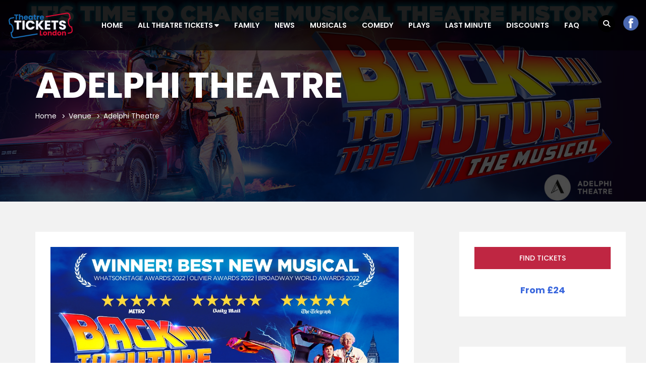

--- FILE ---
content_type: text/html; charset=UTF-8
request_url: https://theatretickets-london.co.uk/venue/adelphi-theatre/
body_size: 19270
content:
<!DOCTYPE html>
<html lang="en-GB" >

<head>
    <meta http-equiv="Content-Type" content="text/html; charset=UTF-8" />
    <link rel="profile" href="//gmpg.org/xfn/11">
    <link href='//fonts.gstatic.com' rel='preconnect' crossorigin>
    <link rel="pingback" href="https://theatretickets-london.co.uk/xmlrpc.php">
    <meta http-equiv="X-UA-Compatible" content="IE=edge">
    <meta name="viewport" content="width=device-width, initial-scale=1, maximum-scale=1, user-scalable=0"/>
    <meta name="google-site-verification" content="5N_IzMharB5NhrD599fYhAIrsaSo8IauDCI1SxM3cOg" />
    <!-- Google tag (gtag.js) -->
<script async src="https://www.googletagmanager.com/gtag/js?id=G-FKQVLJBJ57"></script>
<script>
  window.dataLayer = window.dataLayer || [];
  function gtag(){dataLayer.push(arguments);}
  gtag('js', new Date());

  gtag('config', 'G-FKQVLJBJ57');
</script>
    
    <meta name='robots' content='index, follow, max-image-preview:large, max-snippet:-1, max-video-preview:-1' />

	<!-- This site is optimized with the Yoast SEO plugin v26.8 - https://yoast.com/product/yoast-seo-wordpress/ -->
	<title>Adelphi Theatre | Tickets &amp; Info | Theatre Tickets London</title>
	<meta name="description" content="Get venue history, travel and booking information for the Adelphi Theatre in London&#039;s West End from Theatretickets-London.co.uk" />
	<link rel="canonical" href="https://theatretickets-london.co.uk/venue/adelphi-theatre/" />
	<meta property="og:locale" content="en_GB" />
	<meta property="og:type" content="article" />
	<meta property="og:title" content="Adelphi Theatre | Tickets &amp; Info | Theatre Tickets London" />
	<meta property="og:description" content="Get venue history, travel and booking information for the Adelphi Theatre in London&#039;s West End from Theatretickets-London.co.uk" />
	<meta property="og:url" content="https://theatretickets-london.co.uk/venue/adelphi-theatre/" />
	<meta property="og:site_name" content="Theatretickets-London" />
	<meta property="article:modified_time" content="2025-04-01T08:25:12+00:00" />
	<meta property="og:image" content="https://theatretickets-london.co.uk/wp-content/uploads/2023/09/BttF-MAR23-B_Bs-TTG-1090x600-1.jpg" />
	<meta property="og:image:width" content="1090" />
	<meta property="og:image:height" content="600" />
	<meta property="og:image:type" content="image/jpeg" />
	<meta name="twitter:card" content="summary_large_image" />
	<meta name="twitter:label1" content="Estimated reading time" />
	<meta name="twitter:data1" content="6 minutes" />
	<script type="application/ld+json" class="yoast-schema-graph">{"@context":"https://schema.org","@graph":[{"@type":"WebPage","@id":"https://theatretickets-london.co.uk/venue/adelphi-theatre/","url":"https://theatretickets-london.co.uk/venue/adelphi-theatre/","name":"Adelphi Theatre | Tickets & Info | Theatre Tickets London","isPartOf":{"@id":"https://theatretickets-london.co.uk/#website"},"primaryImageOfPage":{"@id":"https://theatretickets-london.co.uk/venue/adelphi-theatre/#primaryimage"},"image":{"@id":"https://theatretickets-london.co.uk/venue/adelphi-theatre/#primaryimage"},"thumbnailUrl":"https://theatretickets-london.co.uk/wp-content/uploads/2023/09/BttF-MAR23-B_Bs-TTG-1090x600-1.jpg","datePublished":"2023-09-08T13:25:32+00:00","dateModified":"2025-04-01T08:25:12+00:00","description":"Get venue history, travel and booking information for the Adelphi Theatre in London's West End from Theatretickets-London.co.uk","breadcrumb":{"@id":"https://theatretickets-london.co.uk/venue/adelphi-theatre/#breadcrumb"},"inLanguage":"en-GB","potentialAction":[{"@type":"ReadAction","target":["https://theatretickets-london.co.uk/venue/adelphi-theatre/"]}]},{"@type":"ImageObject","inLanguage":"en-GB","@id":"https://theatretickets-london.co.uk/venue/adelphi-theatre/#primaryimage","url":"https://theatretickets-london.co.uk/wp-content/uploads/2023/09/BttF-MAR23-B_Bs-TTG-1090x600-1.jpg","contentUrl":"https://theatretickets-london.co.uk/wp-content/uploads/2023/09/BttF-MAR23-B_Bs-TTG-1090x600-1.jpg","width":1090,"height":600},{"@type":"BreadcrumbList","@id":"https://theatretickets-london.co.uk/venue/adelphi-theatre/#breadcrumb","itemListElement":[{"@type":"ListItem","position":1,"name":"Home","item":"https://theatretickets-london.co.uk/"},{"@type":"ListItem","position":2,"name":"Venues","item":"https://theatretickets-london.co.uk/venue/"},{"@type":"ListItem","position":3,"name":"Adelphi Theatre"}]},{"@type":"WebSite","@id":"https://theatretickets-london.co.uk/#website","url":"https://theatretickets-london.co.uk/","name":"Theatretickets-London","description":"","potentialAction":[{"@type":"SearchAction","target":{"@type":"EntryPoint","urlTemplate":"https://theatretickets-london.co.uk/?s={search_term_string}"},"query-input":{"@type":"PropertyValueSpecification","valueRequired":true,"valueName":"search_term_string"}}],"inLanguage":"en-GB"}]}</script>
	<!-- / Yoast SEO plugin. -->


<link rel='dns-prefetch' href='//fonts.googleapis.com' />
<link rel='dns-prefetch' href='//cdnjs.cloudflare.com' />
<link rel="alternate" type="application/rss+xml" title="Theatretickets-London &raquo; Feed" href="https://theatretickets-london.co.uk/feed/" />
<link rel="alternate" type="application/rss+xml" title="Theatretickets-London &raquo; Comments Feed" href="https://theatretickets-london.co.uk/comments/feed/" />
<link rel="alternate" title="oEmbed (JSON)" type="application/json+oembed" href="https://theatretickets-london.co.uk/wp-json/oembed/1.0/embed?url=https%3A%2F%2Ftheatretickets-london.co.uk%2Fvenue%2Fadelphi-theatre%2F" />
<link rel="alternate" title="oEmbed (XML)" type="text/xml+oembed" href="https://theatretickets-london.co.uk/wp-json/oembed/1.0/embed?url=https%3A%2F%2Ftheatretickets-london.co.uk%2Fvenue%2Fadelphi-theatre%2F&#038;format=xml" />
<style id='wp-img-auto-sizes-contain-inline-css' type='text/css'>
img:is([sizes=auto i],[sizes^="auto," i]){contain-intrinsic-size:3000px 1500px}
/*# sourceURL=wp-img-auto-sizes-contain-inline-css */
</style>
<style id='wp-block-library-inline-css' type='text/css'>
:root{--wp-block-synced-color:#7a00df;--wp-block-synced-color--rgb:122,0,223;--wp-bound-block-color:var(--wp-block-synced-color);--wp-editor-canvas-background:#ddd;--wp-admin-theme-color:#007cba;--wp-admin-theme-color--rgb:0,124,186;--wp-admin-theme-color-darker-10:#006ba1;--wp-admin-theme-color-darker-10--rgb:0,107,160.5;--wp-admin-theme-color-darker-20:#005a87;--wp-admin-theme-color-darker-20--rgb:0,90,135;--wp-admin-border-width-focus:2px}@media (min-resolution:192dpi){:root{--wp-admin-border-width-focus:1.5px}}.wp-element-button{cursor:pointer}:root .has-very-light-gray-background-color{background-color:#eee}:root .has-very-dark-gray-background-color{background-color:#313131}:root .has-very-light-gray-color{color:#eee}:root .has-very-dark-gray-color{color:#313131}:root .has-vivid-green-cyan-to-vivid-cyan-blue-gradient-background{background:linear-gradient(135deg,#00d084,#0693e3)}:root .has-purple-crush-gradient-background{background:linear-gradient(135deg,#34e2e4,#4721fb 50%,#ab1dfe)}:root .has-hazy-dawn-gradient-background{background:linear-gradient(135deg,#faaca8,#dad0ec)}:root .has-subdued-olive-gradient-background{background:linear-gradient(135deg,#fafae1,#67a671)}:root .has-atomic-cream-gradient-background{background:linear-gradient(135deg,#fdd79a,#004a59)}:root .has-nightshade-gradient-background{background:linear-gradient(135deg,#330968,#31cdcf)}:root .has-midnight-gradient-background{background:linear-gradient(135deg,#020381,#2874fc)}:root{--wp--preset--font-size--normal:16px;--wp--preset--font-size--huge:42px}.has-regular-font-size{font-size:1em}.has-larger-font-size{font-size:2.625em}.has-normal-font-size{font-size:var(--wp--preset--font-size--normal)}.has-huge-font-size{font-size:var(--wp--preset--font-size--huge)}.has-text-align-center{text-align:center}.has-text-align-left{text-align:left}.has-text-align-right{text-align:right}.has-fit-text{white-space:nowrap!important}#end-resizable-editor-section{display:none}.aligncenter{clear:both}.items-justified-left{justify-content:flex-start}.items-justified-center{justify-content:center}.items-justified-right{justify-content:flex-end}.items-justified-space-between{justify-content:space-between}.screen-reader-text{border:0;clip-path:inset(50%);height:1px;margin:-1px;overflow:hidden;padding:0;position:absolute;width:1px;word-wrap:normal!important}.screen-reader-text:focus{background-color:#ddd;clip-path:none;color:#444;display:block;font-size:1em;height:auto;left:5px;line-height:normal;padding:15px 23px 14px;text-decoration:none;top:5px;width:auto;z-index:100000}html :where(.has-border-color){border-style:solid}html :where([style*=border-top-color]){border-top-style:solid}html :where([style*=border-right-color]){border-right-style:solid}html :where([style*=border-bottom-color]){border-bottom-style:solid}html :where([style*=border-left-color]){border-left-style:solid}html :where([style*=border-width]){border-style:solid}html :where([style*=border-top-width]){border-top-style:solid}html :where([style*=border-right-width]){border-right-style:solid}html :where([style*=border-bottom-width]){border-bottom-style:solid}html :where([style*=border-left-width]){border-left-style:solid}html :where(img[class*=wp-image-]){height:auto;max-width:100%}:where(figure){margin:0 0 1em}html :where(.is-position-sticky){--wp-admin--admin-bar--position-offset:var(--wp-admin--admin-bar--height,0px)}@media screen and (max-width:600px){html :where(.is-position-sticky){--wp-admin--admin-bar--position-offset:0px}}
/*# sourceURL=/wp-includes/css/dist/block-library/common.min.css */
</style>
<style id='classic-theme-styles-inline-css' type='text/css'>
/*! This file is auto-generated */
.wp-block-button__link{color:#fff;background-color:#32373c;border-radius:9999px;box-shadow:none;text-decoration:none;padding:calc(.667em + 2px) calc(1.333em + 2px);font-size:1.125em}.wp-block-file__button{background:#32373c;color:#fff;text-decoration:none}
/*# sourceURL=/wp-includes/css/classic-themes.min.css */
</style>
<link rel='stylesheet' id='contact-form-7-css' href='https://theatretickets-london.co.uk/wp-content/plugins/contact-form-7/includes/css/styles.css' type='text/css' media='all' />
<link rel='stylesheet' id='ova-select2-css-css' href='https://theatretickets-london.co.uk/wp-content/plugins/ova-events-manager/assets/libs/select2/css/select2.min.css' type='text/css' media='all' />
<link rel='stylesheet' id='datetimepicker_css-css' href='https://theatretickets-london.co.uk/wp-content/plugins/ova-events-manager/assets/libs/datetimepicker/jquery.datetimepicker.css' type='text/css' media='all' />
<link rel='stylesheet' id='ovaem_style-css' href='https://theatretickets-london.co.uk/wp-content/plugins/ova-events-manager/assets/css/frontend/ovaem_style.css' type='text/css' media='all' />
<link rel='stylesheet' id='em4u-fonts-css' href='//fonts.googleapis.com/css?family=Poppins%3A100%2C200%2C300%2C400%2C500%2C600%2C700%2C800%2C900%22&#038;subset=latin%2Clatin-ext' type='text/css' media='all' />
<link rel='stylesheet' id='bootstrap-css' href='https://theatretickets-london.co.uk/wp-content/themes/theatretickets-london/assets/plugins/bootstrap/css/bootstrap.min.css' type='text/css' media='all' />
<link rel='stylesheet' id='owlcarousel-css' href='https://theatretickets-london.co.uk/wp-content/themes/theatretickets-london/assets/plugins/owlcarousel2/assets/owl.carousel.min.css' type='text/css' media='all' />
<link rel='stylesheet' id='fontawesome-css' href='https://theatretickets-london.co.uk/wp-content/themes/theatretickets-london/assets/plugins/fontawesome/css/all.min.css' type='text/css' media='all' />
<link rel='stylesheet' id='v4-shims-css' href='https://theatretickets-london.co.uk/wp-content/themes/theatretickets-london/assets/plugins/fontawesome/css/v4-shims.min.css' type='text/css' media='all' />
<link rel='stylesheet' id='eleganticons-css' href='https://theatretickets-london.co.uk/wp-content/themes/theatretickets-london/assets/plugins/eleganticons/style.css' type='text/css' media='all' />
<link rel='stylesheet' id='flaticon-css' href='https://theatretickets-london.co.uk/wp-content/themes/theatretickets-london/assets/plugins/flaticon/flaticon.css' type='text/css' media='all' />
<link rel='stylesheet' id='bootstrap-select-css' href='https://theatretickets-london.co.uk/wp-content/themes/theatretickets-london/assets/plugins/bootstrap-select/css/bootstrap-select.min.css' type='text/css' media='all' />
<link rel='stylesheet' id='default_theme-css' href='https://theatretickets-london.co.uk/wp-content/themes/theatretickets-london/assets/css/default_theme.css' type='text/css' media='all' />
<link rel='stylesheet' id='em4u-style-css' href='https://theatretickets-london.co.uk/wp-content/themes/theatretickets-london/style.css' type='text/css' media='all' />
<style id='em4u-style-inline-css' type='text/css'>


    body{
      font-family: Poppins, sans-serif;
    }

    /* Account Color */
    .ova-account a.ova_icon_open i{
        color: #fff;
    }
    .ova-account a.ova_icon_open{
        border-color: #f53f7b;
    }
    .ova-account a.ova_icon_open:hover i{
        background-color: #f53f7b;
        color: #fff;
    }

    .ova-account a.ova_icon_key i{
        color: #fff;
    }
    .ova-account a.ova_icon_key{
        border-color: #4862c4;
    }
    .ova-account a.ova_icon_key:hover i{
        background-color: #4862c4;
        color: #fff;
    }


    /* Account Color Scroll */
    header.shrink .ova-account a.ova_icon_open i{
        color: #fff;
    }
    header.shrink .ova-account a.ova_icon_open{
        border-color: #f53f7b;
    }
    header.shrink .ova-account a.ova_icon_open:hover i{
        background-color: #f53f7b;
        color: #fff;
    }

    header.shrink .ova-account a.ova_icon_key i{
        color: #fff;
    }
    header.shrink .ova-account a.ova_icon_key{
        border-color: #4862c4;
    }
    header.shrink .ova-account a.ova_icon_key:hover i{
        background-color: #4862c4;
        color: #fff;
    }

    @media( max-width: 993px ){
        header.shrink .ova-account a.ova_icon_open i,
        .ova-account a.ova_icon_open i{
            color: #fff;
        }
        header.shrink .ova-account a.ova_icon_open,
        .ova-account a.ova_icon_open{
            border-color: #f53f7b;
        }
        header.shrink .ova-account a.ova_icon_open:hover i,
        .ova-account a.ova_icon_open:hover i{
            background-color: #f53f7b;
            color: #fff;
        }

        header.shrink .ova-account a.ova_icon_key i,
        .ova-account a.ova_icon_key i{
            color: #fff;
        }
        header.shrink .ova-account a.ova_icon_key,
        .ova-account a.ova_icon_key{
            border-color: #4862c4;
        }

        header.shrink .ova-account a.ova_icon_key:hover i,
        .ova-account a.ova_icon_key:hover i{
            background-color: #4862c4;
            color: #fff;
        }
    }

    

    /* Header Version */
    
    
    .ova_header.ovatheme_header_v3 .scroll_fixed,
    .ova_header.ovatheme_header_v2 .scroll_fixed,
    .ovatheme_header_v1 .wrap_menu_logo{
        background-color: rgba( 0,0,0, 0.6 );
    }

    .ova_header.ovatheme_header_v4.fixed.shrink .scroll_fixed,
    .ova_header.ovatheme_header_v3.fixed.shrink .scroll_fixed,
    .ova_header.ovatheme_header_v2.fixed.shrink .scroll_fixed,
    .ovatheme_header_v1.ova_header.fixed.shrink .wrap_menu_logo{
        background-color: rgba( 0,0,0, 1 );
    }


    header.ova_header ul.navbar-nav>li>a{
        color: #fff;
    }
    header.ova_header.fixed.shrink ul.navbar-nav>li>a{
        color: #fff;
    }

    .ovatheme_header_v4 .ova-menu #ovatheme_header_v4 ul.nav>li>a,
    .ovatheme_header_v3.bg_heading .ova-menu nav.navbar>ul>li>a,
    .ovatheme_header_v2.bg_heading .ova-menu ul.navbar-nav>li>a,
    .ovatheme_header_v1.bg_heading .ova-menu ul.navbar-nav>li>a{
        color: #fff;   
    }

    .ovatheme_header_v4.bg_heading.fixed.shrink .ova-menu #ovatheme_header_v4 ul.nav>li>a,
    .ovatheme_header_v3.bg_heading.fixed.shrink .ova-menu nav.navbar>ul>li > a,
    .ovatheme_header_v2.bg_heading.fixed.shrink .ova-menu ul.navbar-nav>li>a,
    .ovatheme_header_v1.bg_heading.fixed.shrink .ova-menu ul.navbar-nav>li>a{
        color: #fff;   
    }

    .ovatheme_header_v4 .ova-menu #ovatheme_header_v4 ul.nav > li .dropdown-menu li a:hover,
    .ova_header ul.nav > li > a:hover,
    .map-info-window h2.caption-title a{
        color: #bf2642!important;
    }
    

    a,
    .ova_single_venue .tab_content .tab-content .ovaem_schedule .wrap_content .content_side .speaker_info .speaker_job, 
    .ova_single_event .tab_content .tab-content .ovaem_schedule .wrap_content .content_side .speaker_info .speaker_job,
    .ova-btn i
    {
     color: #4862c4;    
    }



    nav.navbar li.active>a{
      color: #bf2642!important;
    }
    .event-calendar-sync a,
    a:hover


    {
     color: #bf2642; 
    }

    
    .ovaem_search_event form input.ovame_submit:hover,
    .ova_search_v1.ovaem_search_event .ovaem_submit input:hover,
    .ovaem_search_event .ovaem_submit input:hover,
    .ovaem_events_filter .ovaem_events_filter_nav li.current a,
    .ovaem_events_filter .ovaem_events_filter_nav li a:hover,
    .ovaem_events_filter .ovaem_events_filter_content .ova-item:hover .wrap_content .more_detail .btn_link,
    .ovaem_events_filter .ovaem_events_filter_nav.style4 li.current a,
    footer.footer_v3 .wrap_top .subcribe .ova_mailchimp input.submit,
    .ovame_tickets .wrap_tickets .wrap_content .ovaem_register .ova-btn:hover,
    .ovaem_archives_event.list .ovaem_search .ovaem_search_event input, 
    .ovaem_archives_event.list .ovaem_search .ovaem_search_event select, 
    .ovaem_archives_event.list .ovaem_search .ovaem_search_event .btn.dropdown-toggle,
    .pagination-wrapper .pagination>li.active a, .pagination-wrapper .pagination>li>a:focus, 
    .pagination-wrapper .pagination>li>a:hover, .pagination-wrapper .pagination>li>span,
    .ova-btn.ova-btn-main-color:hover,
    .ovaem_events_pagination.clearfix ul.pagination li.active a,
    .ova-btn.ova-btn-second-color,
    .woocommerce form.login button[type='submit']:hover
    { 
      border-color: #4862c4; 
    }
    
    
    
    .ovaem_events_filter .ovaem_events_filter_content .ova-item.style2 .wrap_content .venue i,
    .venues_slider .item .address span.icon i,
    .ova_service .icon,
    .ova_speaker_list_wrap .ova_speaker_list .content .job,
    .ova_speaker_list_wrap.style2 .ova_speaker_list:hover .content .job,
    .ova_speaker_list_wrap.style4 .ova_speaker_list:hover .content .wrap_info .job,
    .ova_map1 .content .info i,
    .ovaem_schedule .wrap_content .content_side .speaker_info .speaker_job,
    ul.ovaem_list_categories_widget li a:hover,
    .ovaem_list_events_widget ul li h3.widget_title a:hover,
    .ovaem_single_speaker .content .job,
    .ovaem_general_sidebar .widget.widget_categories ul li a:hover,
    .ova_venue_item .content .address i,
    .event_gallery_v1 .item .info .date,
    .woocommerce .ovaem_general_sidebar .widget.widget_product_categories ul li a:hover,
    .event_info .icon,
    .ovaem_schedule_single_event .ovaem_schedule .wrap_content .content_side .speaker_info .speaker_job,
    .ovaem_events_list .info .venue span i,
    .ovaem_general_sidebar .widget ul li a:hover,
    .ovaem_events_filter .ovaem_events_filter_content .ova-item .wrap_content .status,
    .ovaem_events_list .ova_thumbnail .event_status
    { 
      color: #4862c4;
    }
    
    .ovaem_events_filter .ovaem_events_filter_content .ova-item.style3 .ova_thumbnail .venue span i,
    .ova_box .num,
    .ovaem_events_filter .ovaem_events_filter_content .ova-item:hover .time,
    .ova_service:hover,
    .ovaem_events_filter .ovaem_events_filter_nav li.current a,
    .ovaem_events_filter .ovaem_events_filter_nav li a:hover,
    .ovaem_search_event form input.ovame_submit:hover,
    .ova_search_v1.ovaem_search_event .ovaem_submit input:hover,
    .ovaem_search_event .ovaem_submit input:hover,
    .ova_blog .content:hover .ova_media a,
    footer.footer_v2 .subcribe .ova_mailchimp input.submit,
    .ovame_tickets .wrap_tickets .wrap_content .ovaem_register .ova-btn:hover,
    .event_single_related,
    .events_sidebar .event_widget.widget_ovaem_search_event_widget,
    .ovaem_archives_event.grid_sidebar .events_sidebar .event_widget.widget_ovaem_search_event_widget,
    .pagination-wrapper .pagination>li.active a, .pagination-wrapper .pagination>li>a:focus,
    .pagination-wrapper .pagination>li>a:hover, .pagination-wrapper .pagination>li>span,
    .ova-woo-shop .shop_archives .woocommerce-pagination li span,
    .woocommerce .coupon input.button,
    #scrollUp:hover,
    .ovaem-slider-events .item .read_more,
    .ova-btn.ova-btn-main-color:hover,
    .ovaem_events_pagination.clearfix ul.pagination li.active a,
    .ova-btn.ova-btn-second-color,
    .woocommerce form.login button[type='submit']:hover
    {
      background-color: #4862c4;
    }
    .ova-login-form-container p.login-submit #wp-submit:hover{
        background-color: #4862c4!important;   
    }

    
    


    
    .main_slider_v1 .item .caption h3.sub_title,
    .ovaem_search_event form input.ovame_submit,
    .ova_search_v1.ovaem_search_event .ovaem_submit input,
    .ovaem_search_event .ovaem_submit input,
    .ovaem-slider-events .slick-next,
    .ovaem-slider-events .slick-prev,
    .ova_speaker_list_wrap.style2 .ova_speaker_list .content ul.social li a:hover,
    .ova_speaker_list_wrap.style2 .ova_speaker_list .wrap_img ul.social li a:hover,
    footer.footer_v2 .social ul li a:hover,
    .ovaem_archives_event.list .ovaem_search .ovaem_search_event .ovaem_submit input:hover,
    .events_sidebar .event_widget.widget_ovaem_search_event_widget input.ovame_submit,
    .ovaem_event_tags_widget a:hover,
    .ovaem_archives_event.grid_sidebar .events_sidebar .event_widget .ovaem_event_tags_widget a:hover,
    .ovaem_regsiter_event form .ova_register_event:hover,
    .ovaem_blog_page .post-wrap .post-meta .right_side .post-footer a:hover,
    .widget.widget_tag_cloud .tagcloud a:hover,
    .ovaem_blog_page.list_two .post-wrap .read_more .post-readmore a:hover,
    #commentform #submit.submit,
    .widget.widget_product_tag_cloud .tagcloud a:hover,
    .ova-btn.ova-btn-main-color,
    .ova-btn.ova-btn-white:hover,
    .ova-btn:hover,
    .event_contact .submit .wpcf7-submit,
    .wrap_btn_book,
    .wrap-ovaem-slider-events .ova-slick-prev,
    .wrap-ovaem-slider-events .ova-slick-next,
    .ova-btn.ova-btn-second-color:hover,
    .ovame_tickets .wrap_tickets.featured .wrap_content .ovaem_register a,
    .woocommerce form.login button[type='submit']
    { 
      border-color: #bf2642; 
    }
    
    

    .ova_search_v1.ovaem_search_event .ovaem_submit input,
    .ovaem_search_event .ovaem_submit input,
    .ovaem_search_event form input.ovame_submit,
    .ovatheme_header_v3.bg_heading .ova-top .item_top .ova-login,
    .ova_heading .sub_title:after,
    .ovaem_events_filter .ovaem_events_filter_content .time,
    .ovaem_events_filter .ovaem_events_filter_content .ova-item.style2:hover .ova_thumbnail .time,
    .ova_box.style2 .wrap_content .desc:after,
    .venues_slider .owl-controls .owl-dot.active,
    .ova_speaker_list_wrap .ova_speaker_list .content .trig,
    .ova_speaker_list_wrap.style2 .ova_speaker_list .content ul.social li a:hover,
    .ova_speaker_list_wrap.style2 .ova_speaker_list .wrap_img ul.social li a:hover,
    .ova_blog .content .ova_media a,
    .owl-controls .owl-dot.active,
    footer.footer_v2 .ova_mailchimp .info:after,
    footer.footer_v2 .subcribe .ova_mailchimp .info:after,
    .ova_single_event .tab_content .wrap_nav ul.nav li.active a span,
    .ova_single_event .event_widget h3.title span,
    .event_single_related .ova_heading_v2.white .sub_title span,
    .ovaem_archives_event.list .ovaem_search .ovaem_search_event .ovaem_submit input:hover,
    .ovaem_events_list .ova_thumbnail .price,
    .ovaem_events_list.sidebar .info .more_detail a span,
    .events_sidebar .event_widget.widget_ovaem_search_event_widget input.ovame_submit,
    .ovaem_regsiter_event form .ova_register_event:hover,
    .ovaem_blog_page .post-wrap .post-meta .right_side .post-footer a:hover,
    .widget.widget_tag_cloud .tagcloud a:hover,
    .ovaem_blog_page.list_two .post-wrap .read_more .post-readmore a:hover,
    #commentform #submit.submit,
    .ovaem_schedule_single_event .ovaem_schedule ul li.active a,
    li.ova-megamenu ul.ova-mega-menu li h5.title:after,
    .ova-menu li.ova-megamenu ul.ova-mega-menu .ovaem_slider_events_two a.ova-btn,
    .widget.widget_product_tag_cloud .tagcloud a:hover,
    .woocommerce .widget_price_filter .ui-slider .ui-slider-range,
    .woocommerce .widget_price_filter .ui-slider .ui-slider-handle,
    .woocommerce span.onsale,
    .woocommerce.single-product .cart .button,
    .woocommerce.single-product .woocommerce-tabs ul.tabs li.active a:after,
    #scrollUp,
    .ovaem_events_filter .ovaem_events_filter_content .ova-item .time,
    ul li.ova-megamenu ul.ova-mega-menu li h5.title:after,
    footer.footer_v1 .wrap_widget h4.widget-title:after,
    .ova_heading_v3 span,
    .ova-btn.ova-btn-main-color,
    footer.footer_v3 h4.widget-title:after,
    .ova-btn.ova-btn-white:hover,
    .ova-btn:hover,
    .events_sidebar .event_widget h3.title span,
    .event_contact .submit .wpcf7-submit,
    .contact_info .icon,
    .ovaem_general_sidebar .widget h3.title span,
    #comments h4.block-title span,
    .main_slider_v1.main_slider_two .item .caption .ova_countdown_slideshow .countdown-section:nth-child(2),
    .main_slider_v1.main_slider_two .item .caption .ova_countdown_slideshow .countdown-section:nth-child(4),
    .ova_event_countdown .ova_countdown_slideshow .countdown-section:nth-child(2),
    .ova_event_countdown .ova_countdown_slideshow .countdown-section:nth-child(4),
    .ovaem_search_banner form .ovaem_submit input,
    .cat_info:hover,
    .ova_heading_v4 .sub_title:after,
    .ova-btn.ova-btn-second-color:hover,
    .woocommerce form.login button[type='submit']
    
    {
      background-color: #bf2642;
      
    }
    .ova-login-form-container p.login-submit #wp-submit{
        background-color: #bf2642!important;  
    }
    


    
    .ovaem_events_filter .ovaem_events_filter_content .ova-item.style2 .wrap_content .bottom .price,
    .ovaem_events_filter .ovaem_events_filter_content .ova-item .wrap_content h2 a:hover,
    .ova_service:hover .icon,
    .ovaem_events_filter .ovaem_events_filter_content .ova-item .wrap_content .more_detail .btn_link:hover,
    .ovaem_events_filter .read_more a i,
    .ova_box .wrap_content h3 a:hover,
    .ovaem-slider-events .item h2 a:hover,
    .venues_slider .item .wrap_content h2 a:hover,
    .venues_slider .item .wrap_img .read_more a:hover,
    .ova_speaker_list_wrap .ova_speaker_list .content ul.social li a:hover,
    .ova_speaker_list_wrap .ova_speaker_list .content .title a:hover,
    .ova-btn.ova-btn-arrow:hover i,
    .ova-btn.ova-btn-arrow i,
    .ova_speaker_list_wrap.style4 .ova_speaker_list .content .wrap_info .title a:hover,
    .ova_blog .post-meta .post-date i,
    .ova_blog .post-meta .post-comment i,
    .ova_blog .content h2.title a:hover,
    footer.footer_default .social ul.social_theme li a:hover,
    footer.footer_default .copyright a:hover,
    footer.footer_v1 .wrap_bellow .social ul li a:hover,
    footer.footer_v1 .wrap_bellow .copyright a:hover,
    footer.footer_v2 .copyright a:hover,
    .ova_single_event .content .ovaem_tags span i,
    .ova_single_event .content .ovaem_tags ul li a:hover,
    .ova_single_event .content .social ul li a:hover,
    .ova_single_event .content .social span i,
    .ova_single_event .tab_content .tab-content .ovaem_schedule .wrap_content .content_side .speaker_info .speaker_title a:hover,
    .ovaem_events_filter .ovaem_events_filter_content .ova-item.style2 .wrap_content .bottom .more_detail .btn_link:hover,
    .ovaem_events_list .info .title a:hover,
    .ovaem_events_list.sidebar .info .more_detail a:hover,
    .ovaem_event_tags_widget a:hover,
    .ovaem_special_event_widget h3.widget_title a:hover,
    .ovaem_single_speaker .content .speaker_info label i,
    .ovaem_single_speaker .content .speaker_info a:hover,
    .ovaem_single_speaker .content .speaker_info.social_speaker a:hover,
    ul.breadcrumb a:hover,
    .ovaem_blog_page .post-wrap .post-media .post-categories a:hover,
    .ovaem_blog_grid_page .post-wrap .content .post-title h2 a:hover,
    .ovaem_blog_grid_page .post-wrap .content .read_more a:hover,
    .ovaem_detail_post .tags_share .tag .ovaem_tags a:hover,
    .ovaem_detail_post .tags_share .share ul.share-social-icons li a:hover,
    .ova_venue_item .content h3.title a:hover,
    li.ova-megamenu ul.ova-mega-menu li a:hover,
    .ovatheme_header_v1 .ova-menu ul.navbar-nav li .dropdown-menu li a:hover,
    .ovatheme_header_v2 .ova-menu ul.navbar-nav li .dropdown-menu li a:hover,
    .ovatheme_header_v3 .ova-menu ul.navbar-nav li .dropdown-menu li a:hover,
    .ovatheme_header_v4 .ova-menu #ovatheme_header_v4 ul.nav > li .dropdown-menu li a:hover,
    .ova-menu li.ova-megamenu ul.ova-mega-menu .ovaem_slider_events_two .event_content h2.title a:hover,
    .ovaem_slider_events_two .event_content .wrap_date_venue i,
    .ovaem_slider_events_two .owl-controls .owl-next:hover, 
    .ovaem_slider_events_two .owl-controls .owl-prev:hover,
    .ova-woo-shop .shop_archives a h2.woocommerce-loop-product__title:hover,
    .woocommerce.single-product .woocommerce-tabs .woocommerce-Tabs-panel #review_form_wrapper #review_form .comment-form-rating p.stars a,
    .woocommerce.single-product .woocommerce-tabs .woocommerce-Tabs-panel .woocommerce-Reviews ol.commentlist .star-rating span,
    .banner_one .event_icon i,
    .ovaem_blog_page .post-wrap .post-title h2 a:hover,
    .ovaem_blog_page .post-wrap .post-meta .left_side .post-date i,
    .ovaem_blog_page .post-wrap .post-meta .left_side .comment i,
    .ovaem_detail_post .post-meta .post-meta-content .comment .left i,
    .ovaem_detail_post .post-meta .post-meta-content .post-date .left i,
    .ovaem_detail_post .tags_share .tag .ovaem_tags i,
    .woocommerce .related.products .product .ova_rating .star-rating,
    .woocommerce .woocommerce-product-rating .star-rating,
    .main_slider_v1 .item .caption .slider_date .box i,
    .cat_info i,
    .ova_heading_v4 h3 span,
    .em4u_call_action .wpb_wrapper a
    { 
      color: #bf2642; 
    }
    
    
    .ova_speaker_list_wrap .ova_speaker_list:hover .content
    {
      background-color: rgba( 72,98,196, 0.9 );
    }
    .ova_speaker_list_wrap .ova_speaker_list:hover .content:before{
      border-bottom-color: rgba( 72,98,196, 0.9 );
    }

    .dropdown-menu>li>a:hover{ color: #bf2642!important; }
    .ovatheme_header_v3 .ova-bg-heading .bg_cover{
      background-color: rgba( 72,98,196, 0.9 )!important;
    }
    .ovatheme_header_v3.bg_heading .ova-menu{ border-bottom: 1px solid rgba(255, 255, 255, 0.15); }
    .main_slider_v1 .item .caption h3.sub_title::after{
      border-bottom-color: #bf2642;
    }
    .ovaem_events_filter .ovaem_events_filter_content .ova-item.style3 .ova_thumbnail .venue span{
      background-color: rgba( 72,98,196, 0.5 );
    }
    .ovaem_events_filter .ovaem_events_filter_nav.style3 li a:hover,
    .ovaem_events_filter .ovaem_events_filter_nav.style3 li.current a{
      border-bottom-color: #bf2642;
    }
    .ovaem-slider-events .item .read_more{ background-color: rgba( 72,98,196, 0.9 ); }
    .ovaem-slider-events .item .read_more:hover{ background-color: rgba( 191,38,66, 0.9 ); }

    .ovaem_schedule_single_event .ovaem_schedule ul li.active a::after{
        border-top-color: #bf2642;
    }

    ul.ova-mega-menu li a.active,
    ul.nav li.ova_current>a{
        color: #bf2642!important; 
    }
    .ovaem_simple_event .more_detail{
        background-color: #bf2642;    
    }
    
    .ovaem_simple_event .more_detail:after{
        border-bottom-color: #bf2642;
    }
    .join_event .title span,
    .wrap_btn_book{
        background-color: #bf2642;
    }
    .woocommerce.single-product .woocommerce-tabs .woocommerce-Tabs-panel .form-submit input.submit,
    .woocommerce input.button.alt, .woocommerce input.button,
    .woocommerce .ova_cart .cart-collaterals .wc-proceed-to-checkout a,
    .woocommerce #respond input#submit.alt, .woocommerce a.button.alt, .woocommerce button.button.alt, .woocommerce input.button.alt{
        background-color: #bf2642!important;   

    }
    .woocommerce .coupon input.button.alt:hover, .woocommerce .coupon input.button:hover,
    .woocommerce .ova_cart .cart-collaterals .wc-proceed-to-checkout a:hover,
    .woocommerce .actions input.button:hover,
    .woocommerce .actions input.button:disabled[disabled]:hover{
        color: #fff;
    }
    .woocommerce div.product .stock{
        color: #bf2642;
    }

    .fc-event{
        background-color: #4862c4;
        border-color: #4862c4;
    }

    
    @media( max-width: 767px ){
        .vc_row.search_top{
            background-color: #4862c4!important;
        }
        .ova-btn.ova-btn-second-color{
            border-color: #bf2642;
            background-color: #bf2642;
            color: #fff;
        }

        .ova-btn.ova-btn-second-color:hover{
            border-color: #4862c4;
            background-color: #4862c4;
        }

        .ovaem_events_filter .ovaem_events_filter_content .ova-item.style1 .ova_thumbnail .time{
            background-color: #bf2642;
        }
        .ovaem_events_filter .ovaem_events_filter_content .ova-item.style1 .wrap_content .more_detail .btn_link{
            border-color: #bf2642;
        }
        .ova_service.style1 .read_more a{
            color: #bf2642;   
        }
        
        .select_cat_mobile_btn ul.ovaem_events_filter_nav li:hover a, 
        .select_cat_mobile_btn ul.ovaem_events_filter_nav li.current a{
            color: #4862c4;
        }
        .ovaem_events_filter .ovaem_events_filter_content .ova-item.style3 .wrap_content .venue_mobile span i{
            color: #bf2642;
        }
    }
    

  
/*# sourceURL=em4u-style-inline-css */
</style>
<link rel='stylesheet' id='js_composer_front-css' href='https://theatretickets-london.co.uk/wp-content/plugins/js_composer/assets/css/js_composer.min.css' type='text/css' media='all' />
<link rel='stylesheet' id='ova_megamenu_css-css' href='https://theatretickets-london.co.uk/wp-content/plugins/ova-megamenu/assets/style.css' type='text/css' media='all' />
<link rel='stylesheet' id='ttl-frontend-stylesheet-css' href='https://theatretickets-london.co.uk/wp-content/themes/theatretickets-london/api/assets/css/frontend.css' type='text/css' media='all' />
<link rel='stylesheet' id='font-awesome-style-css' href='https://cdnjs.cloudflare.com/ajax/libs/font-awesome/6.5.2/css/all.min.css' type='text/css' media='all' />
<script type="text/javascript" src="https://theatretickets-london.co.uk/wp-includes/js/jquery/jquery.min.js" id="jquery-core-js"></script>
<script type="text/javascript" src="https://theatretickets-london.co.uk/wp-includes/js/jquery/jquery-migrate.min.js" id="jquery-migrate-js"></script>
<script type="text/javascript" src="https://theatretickets-london.co.uk/wp-content/themes/theatretickets-london/api/assets/js/frontend.js" id="ttl-frontend-script-js"></script>
<script></script><link rel="https://api.w.org/" href="https://theatretickets-london.co.uk/wp-json/" /><link rel="EditURI" type="application/rsd+xml" title="RSD" href="https://theatretickets-london.co.uk/xmlrpc.php?rsd" />
<link rel='shortlink' href='https://theatretickets-london.co.uk/?p=24025' />
<script src="https://kit.fontawesome.com/a076d05399.js" crossorigin="anonymous"></script>
<link rel="stylesheet" href="https://cdnjs.cloudflare.com/ajax/libs/font-awesome/6.5.2/css/all.min.css">
<style>
	.ova_thumbnail .ttl_show_image{border-radius: 0 !important;}
</style>
    <!--[if (gte IE 9)]><!-->
    <!--script src="https://theatretickets-london.co.uk/wp-content/themes/theatretickets-london/assets/plugins/iesupport/html5shiv.js"></script>
    <script src="https://theatretickets-london.co.uk/wp-content/themes/theatretickets-london/assets/plugins/iesupport/respond.min.js"></script-->
    <!--<![endif]-->
  <meta name="generator" content="Powered by WPBakery Page Builder - drag and drop page builder for WordPress."/>
<link rel="icon" href="https://theatretickets-london.co.uk/wp-content/uploads/2023/05/logo.png" sizes="32x32" />
<link rel="icon" href="https://theatretickets-london.co.uk/wp-content/uploads/2023/05/logo.png" sizes="192x192" />
<link rel="apple-touch-icon" href="https://theatretickets-london.co.uk/wp-content/uploads/2023/05/logo.png" />
<meta name="msapplication-TileImage" content="https://theatretickets-london.co.uk/wp-content/uploads/2023/05/logo.png" />
		<style type="text/css" id="wp-custom-css">
			IMG{width:auto;height:auto;}
.fa-search::before {
  content: "\f002";
}
.OkNTDTO2QuNjMzxNNExU0zMY32MgcTYtheme--light{display:none !important;}

.openBtn {
background: #000;
border: none;
padding: 5px 10px;
color: #fff;
font-size: 14px;
cursor: pointer;
border-radius: 50%;
}

.openBtn:hover {
  background: #bbb;
}

.overlay {
  height: 100%;
  width: 100%;
  display: none;
  position: fixed;
  z-index: 1;
  top: 0;
  left: 0;
  background-color: rgb(0,0,0);
  background-color: rgba(0,0,0, 0.9);
}

.overlay-content {
  position: relative;
  top: 20%;
  width: 80%;
  text-align: center;
  margin-top: 30px;
  margin: auto;
}

.overlay .closebtn {
  position: absolute;
 	top: 12%;
  right: 50%;
  font-size: 60px;
  cursor: pointer;
  color: white;
}

.overlay .closebtn:hover {
  color: #ccc;
}

.overlay input[type=text] {
  padding: 15px;
  font-size: 17px;
  border: none;
  float: left;
  width: 80%;
  background: white;
}

.overlay input[type=text]:hover {
  background: #f1f1f1;
}

.overlay button {
  float: left;
  width: 20%;
  padding: 16px;
  background: #001689 ;
  font-size: 16px;
	color:#fff;
  border: none;
  cursor: pointer;
}

.overlay button:hover {
  background:rgba(118, 0, 0, 0.87) !important;
}

.ovatheme_header_v1 .ova-menu ul.navbar-nav li .dropdown-menu {
  padding: 1% 0 1% 0.5%;
}
.ovatheme_header_v1 .ova-menu ul.navbar-nav li .dropdown-menu li:hover{background:#307ABA !important;
}
.ovatheme_header_v1 .ova-menu ul.navbar-nav li .dropdown-menu li a:hover{color:#fff !important}
.ova_thumbnail .ttl_show_image{
	height:180px !important
}
@media only screen and (max-width: 600px) {

	element IMG{background-image: url("https://theatretickets-london.co.uk/wp-content/uploads/2024/02/m-banner.jpg?id=30085") !important;}
.ttl-call-to-action .ttl_wrap_btn_book .ttl_book_now_btn{
position: fixed;
bottom: 0;
z-index: 999999999;
left: 0;
}

	.booking_button_wrapper .booking_button{
		bottom: 0;
position: fixed;
left: 0;
		z-index: 999999999;
	}
}
.ovaem_events_filter .ovaem_events_filter_content .ova-item .time{
	background-color: #4862c4 !important;
}

@media (min-width: 768px) and (max-width: 1080px){
.ovatheme_header_v1 .ova-menu .ova-logo {
  background-color: #000 !important;
}
	.ova-menu .navbar-toggle .icon-bar {
  background: #fff !important;
}
.ova-menu .navbar-toggle {
  border-color: #fff !important;
}
.openBtn {
  background: #222 !important;	
}
	.full_search {
  background-color: rgba(118, 0, 0, 0.87) !important;
  padding: 20px 30px 10px 30px !important;
  border-radius: 20px !important;
}
	.f-menu, .f-menu2{
		position: relative !important;
display: grid !important;
	}	
	footer.footer_v1 .wrap_bellow .copyright {
  text-align: center !important;
	}
	.widget {
  text-align: center !important;
	}
	footer .col-sm-4 {
  width: 100%;
}
	.vc_tta-panel-heading h2{font-size:18px !important}
}
.fonts-n-mobile{font-size:30px !important;}
@media only screen and (max-width: 360px) {
	.full-fat-calendar__calendar .flatpickr-calendar .dayContainer {
	padding: 0 5% 1px 0% !important;	
	}
	.full-fat-calendar__calendar .flatpickr-calendar .flatpickr-weekdaycontainer{
	padding: 0 5% 1px 0% !important;	
	}
}
@media only screen and (max-width: 350px) {
	.full-fat-calendar__calendar .flatpickr-calendar .dayContainer {
	padding: 0 8% 1px 0% !important;	
	}
	.full-fat-calendar__calendar .flatpickr-calendar .flatpickr-weekdaycontainer{
	padding: 0 5% 1px 0% !important;	
	}
}



@media only screen and (max-width: 340px) {
	.full-fat-calendar__calendar .flatpickr-calendar .dayContainer {
	padding: 0 12% 1px 0% !important;	
	}
	.full-fat-calendar__calendar .flatpickr-calendar .flatpickr-weekdaycontainer{
	padding: 0 6% 1px 0% !important;	
	}
}
@media only screen and (max-width: 330px) {
	.full-fat-calendar__calendar .flatpickr-calendar .dayContainer {
	padding: 0 14% 1px 0% !important;	
	}
	.full-fat-calendar__calendar .flatpickr-calendar .flatpickr-weekdaycontainer{
	padding: 0 14% 1px 0% !important;	
	}
}
@media only screen and (max-width: 320px) {
	.full-fat-calendar__calendar .flatpickr-calendar .dayContainer {
	padding: 0 20% 1px 0% !important;	
	}
	.full-fat-calendar__calendar .flatpickr-calendar .flatpickr-weekdaycontainer{
	padding: 0 10% 1px 0% !important;	
	}
}
@media only screen and (max-width: 310px) {
	.full-fat-calendar__calendar .flatpickr-calendar .dayContainer {
	padding: 0 28% 1px 0% !important;	
	}
	.full-fat-calendar__calendar .flatpickr-calendar .flatpickr-weekdaycontainer{
	padding: 0 10% 1px 0% !important;	
	}
	
}
@media only screen and (max-width: 300px) {
	.full-fat-calendar__calendar .flatpickr-calendar .dayContainer {
	padding: 0 28% 1px 0% !important;	
	}
	.full-fat-calendar__calendar .flatpickr-calendar .flatpickr-weekdaycontainer{
	padding: 0 10% 1px 0% !important;	
	}
	
}
.ova_thumbnail .ttl_show_image{border-radius: 0 !important;}		</style>
		<noscript><style> .wpb_animate_when_almost_visible { opacity: 1; }</style></noscript></head>

<body class="wp-singular venue-template-default single single-venue postid-24025 wp-theme-theatretickets-london totop wpb-js-composer js-comp-ver-7.2 vc_responsive" >
	<div id="wptime-plugin-preloader"></div>

    

        
    <div class="ovatheme_container_wide event_header_version1 bg_white">
    	
        
<!-- Heading Version 1 -->
<header class="ova_header ovatheme_header_v1  bg_heading fixed has_logo_scroll has_logo_mobile">

	<div class="wrap_menu_logo ova-menu">

		<div class="ova-logo navbar-header">

			<button type="button" class="navbar-toggle collapsed" data-toggle="collapse" data-target="#ovatheme_header_v1" aria-expanded="true">
				<span class="sr-only">Toggle navigation</span>
				<span class="icon-bar"></span>
				<span class="icon-bar"></span>
				<span class="icon-bar"></span>
			</button>

	      	<a href="https://theatretickets-london.co.uk/" class="navbar-brand logo" data-wpel-link="internal">
	      		            		<img src="https://theatretickets-london.co.uk/wp-content/uploads/2023/05/logo.png" alt="Theatretickets-London" style=" " >
            	            </a>

            <a href="https://theatretickets-london.co.uk/" class="navbar-brand logo_scroll" data-wpel-link="internal">
            	            		<img src="https://theatretickets-london.co.uk/wp-content/uploads/2023/05/logo.png" alt="Theatretickets-London" style=" ">
            	            </a>

            <a href="https://theatretickets-london.co.uk/" class="navbar-brand logo_mobile" data-wpel-link="internal">
            	            		<img src="https://theatretickets-london.co.uk/wp-content/uploads/2023/05/logo.png" alt="Theatretickets-London" style=" ">
            	            </a>

	    </div>

	      

		<div class="container collapse navbar-collapse" id="ovatheme_header_v1">
			<nav class="navbar">
			  <div class="container-fluid">
			    <div class="row" >
			      
			      <ul id="menu-mainmenu" class="nav navbar-nav"><li id="menu-item-21976" class="menu-item menu-item-type-post_type menu-item-object-page menu-item-home menu-item-21976 dropdown" style="height: "><a title="Home" href="https://theatretickets-london.co.uk/" data-wpel-link="internal">Home</a></li><li id="menu-item-22604" class="menu-item menu-item-type-taxonomy menu-item-object-categories menu-item-has-children menu-item-22604 dropdown ova-megamenu" style="height: "><a title="All Theatre Tickets" href="https://theatretickets-london.co.uk/categories/london-theatre/" data-wpel-link="internal">All Theatre Tickets <span class="fa fa-caret-down show_dropmenu"></span></a><button type="button" class="dropdown-toggle"><i class="arrow_carrot-down"></i></button>
<ul class="ova-mega-menu three-columns  dropdown-menu"  role="menu">
	<li id="menu-item-22413" class="menu-item menu-item-type-taxonomy menu-item-object-categories menu-item-22413 dropdown" style="height: "><a title="Best Selling Musicals" href="https://theatretickets-london.co.uk/categories/best-selling-musicals/" data-wpel-link="internal">Best Selling Musicals</a></li>	<li id="menu-item-22415" class="menu-item menu-item-type-taxonomy menu-item-object-categories menu-item-22415 dropdown" style="height: "><a title="Black Friday" href="https://theatretickets-london.co.uk/categories/black-friday/" data-wpel-link="internal">Black Friday</a></li>	<li id="menu-item-22416" class="menu-item menu-item-type-taxonomy menu-item-object-categories menu-item-22416 dropdown" style="height: "><a title="Christmas" href="https://theatretickets-london.co.uk/categories/christmas/" data-wpel-link="internal">Christmas</a></li>	<li id="menu-item-22417" class="menu-item menu-item-type-taxonomy menu-item-object-categories menu-item-22417 dropdown" style="height: "><a title="Comedies" href="https://theatretickets-london.co.uk/categories/comedies/" data-wpel-link="internal">Comedies</a></li>	<li id="menu-item-22419" class="menu-item menu-item-type-taxonomy menu-item-object-categories menu-item-22419 dropdown" style="height: "><a title="Coming Soon" href="https://theatretickets-london.co.uk/categories/coming-soon/" data-wpel-link="internal">Coming Soon</a></li>	<li id="menu-item-22420" class="menu-item menu-item-type-taxonomy menu-item-object-categories menu-item-22420 dropdown" style="height: "><a title="Dance" href="https://theatretickets-london.co.uk/categories/dance/" data-wpel-link="internal">Dance</a></li>	<li id="menu-item-22421" class="menu-item menu-item-type-taxonomy menu-item-object-categories menu-item-22421 dropdown" style="height: "><a title="Deals" href="https://theatretickets-london.co.uk/categories/deals/" data-wpel-link="internal">Deals</a></li>	<li id="menu-item-22422" class="menu-item menu-item-type-taxonomy menu-item-object-categories menu-item-22422 dropdown" style="height: "><a title="Drama" href="https://theatretickets-london.co.uk/categories/drama/" data-wpel-link="internal">Drama</a></li>	<li id="menu-item-22425" class="menu-item menu-item-type-taxonomy menu-item-object-categories menu-item-22425 dropdown" style="height: "><a title="Globe Season" href="https://theatretickets-london.co.uk/categories/globe-season/" data-wpel-link="internal">Globe Season</a></li>	<li id="menu-item-22426" class="menu-item menu-item-type-taxonomy menu-item-object-categories menu-item-22426 dropdown" style="height: "><a title="Halloween Shows" href="https://theatretickets-london.co.uk/categories/halloween-shows/" data-wpel-link="internal">Halloween Shows</a></li>	<li id="menu-item-22427" class="menu-item menu-item-type-taxonomy menu-item-object-categories menu-item-22427 dropdown" style="height: "><a title="Immersive Experiences" href="https://theatretickets-london.co.uk/categories/immersive-experiences/" data-wpel-link="internal">Immersive Experiences</a></li>	<li id="menu-item-22428" class="menu-item menu-item-type-taxonomy menu-item-object-categories menu-item-22428 dropdown" style="height: "><a title="Jukebox Musicals" href="https://theatretickets-london.co.uk/categories/jukebox-musicals/" data-wpel-link="internal">Jukebox Musicals</a></li>	<li id="menu-item-22429" class="menu-item menu-item-type-taxonomy menu-item-object-categories menu-item-22429 dropdown" style="height: "><a title="Last Chance to See" href="https://theatretickets-london.co.uk/categories/last-chance-to-see/" data-wpel-link="internal">Last Chance to See</a></li>	<li id="menu-item-22434" class="menu-item menu-item-type-taxonomy menu-item-object-categories menu-item-22434 dropdown" style="height: "><a title="London Theatre Week" href="https://theatretickets-london.co.uk/categories/london-theatre-week/" data-wpel-link="internal">London Theatre Week</a></li>	<li id="menu-item-22435" class="menu-item menu-item-type-taxonomy menu-item-object-categories menu-item-22435 dropdown" style="height: "><a title="Musicals" href="https://theatretickets-london.co.uk/categories/musicals/" data-wpel-link="internal">Musicals</a></li>	<li id="menu-item-22436" class="menu-item menu-item-type-taxonomy menu-item-object-categories menu-item-22436 dropdown" style="height: "><a title="Off West End" href="https://theatretickets-london.co.uk/categories/off-west-end/" data-wpel-link="internal">Off West End</a></li>	<li id="menu-item-22437" class="menu-item menu-item-type-taxonomy menu-item-object-categories menu-item-22437 dropdown" style="height: "><a title="Offers" href="https://theatretickets-london.co.uk/categories/offers/" data-wpel-link="internal">Offers</a></li>	<li id="menu-item-22438" class="menu-item menu-item-type-taxonomy menu-item-object-categories menu-item-22438 dropdown" style="height: "><a title="Olivier Awards" href="https://theatretickets-london.co.uk/categories/olivier-awards/" data-wpel-link="internal">Olivier Awards</a></li>	<li id="menu-item-22440" class="menu-item menu-item-type-taxonomy menu-item-object-categories menu-item-22440 dropdown" style="height: "><a title="Plays" href="https://theatretickets-london.co.uk/categories/plays/" data-wpel-link="internal">Plays</a></li>	<li id="menu-item-22442" class="menu-item menu-item-type-taxonomy menu-item-object-categories menu-item-22442 dropdown" style="height: "><a title="Sadler&#039;s Wells" href="https://theatretickets-london.co.uk/categories/sadlers-wells/" data-wpel-link="internal">Sadler's Wells</a></li>	<li id="menu-item-22443" class="menu-item menu-item-type-taxonomy menu-item-object-categories menu-item-22443 dropdown" style="height: "><a title="Something a bit different..." href="https://theatretickets-london.co.uk/categories/something-a-bit-different/" data-wpel-link="internal">Something a bit different...</a></li>	<li id="menu-item-22444" class="menu-item menu-item-type-taxonomy menu-item-object-categories menu-item-22444 dropdown" style="height: "><a title="Star Performers" href="https://theatretickets-london.co.uk/categories/star-performers/" data-wpel-link="internal">Star Performers</a></li>	<li id="menu-item-22445" class="menu-item menu-item-type-taxonomy menu-item-object-categories menu-item-22445 dropdown" style="height: "><a title="The Arts" href="https://theatretickets-london.co.uk/categories/the-arts/" data-wpel-link="internal">The Arts</a></li>	<li id="menu-item-22446" class="menu-item menu-item-type-taxonomy menu-item-object-categories menu-item-22446 dropdown" style="height: "><a title="West End Favourites" href="https://theatretickets-london.co.uk/categories/west-end-favourites/" data-wpel-link="internal">West End Favourites</a></li></ul></li><li id="menu-item-22424" class="menu-item menu-item-type-taxonomy menu-item-object-categories menu-item-22424 dropdown" style="height: "><a title="Family" href="https://theatretickets-london.co.uk/categories/family/" data-wpel-link="internal">Family</a></li><li id="menu-item-21977" class="menu-item menu-item-type-post_type menu-item-object-page menu-item-21977 dropdown" style="height: "><a title="News" href="https://theatretickets-london.co.uk/latest-west-end-news/" data-wpel-link="internal">News</a></li><li id="menu-item-21979" class="menu-item menu-item-type-taxonomy menu-item-object-categories menu-item-21979 dropdown" style="height: "><a title="Musicals" href="https://theatretickets-london.co.uk/categories/musicals/" data-wpel-link="internal">Musicals</a></li><li id="menu-item-21978" class="menu-item menu-item-type-taxonomy menu-item-object-categories menu-item-21978 dropdown" style="height: "><a title="Comedy" href="https://theatretickets-london.co.uk/categories/comedy-stand-up-and-cabaret/" data-wpel-link="internal">Comedy</a></li><li id="menu-item-21980" class="menu-item menu-item-type-taxonomy menu-item-object-categories menu-item-21980 dropdown" style="height: "><a title="Plays" href="https://theatretickets-london.co.uk/categories/plays/" data-wpel-link="internal">Plays</a></li><li id="menu-item-21981" class="menu-item menu-item-type-taxonomy menu-item-object-categories menu-item-21981 dropdown" style="height: "><a title="Last Minute" href="https://theatretickets-london.co.uk/categories/last-minute-availability/" data-wpel-link="internal">Last Minute</a></li><li id="menu-item-22605" class="menu-item menu-item-type-taxonomy menu-item-object-categories menu-item-22605 dropdown" style="height: "><a title="Discounts" href="https://theatretickets-london.co.uk/categories/deals/" data-wpel-link="internal">Discounts</a></li><li id="menu-item-22569" class="menu-item menu-item-type-post_type menu-item-object-page menu-item-22569 dropdown" style="height: "><a title="FAQ" href="https://theatretickets-london.co.uk/faq/" data-wpel-link="internal">FAQ</a></li><li class="li_account"><div class="ova-account"><a href="" class="ova_icon_open" data-wpel-link="internal"><i class=" icon_lock-open_alt"></i></a>
                      <a href="" class="ova_icon_key" data-wpel-link="internal"><i class="icon_key_alt"></i></a></div></li></ul>			      
			    </div>
			  </div> 
			</nav>
			
		</div>
		
		
			<div id="myOverlay" class="overlay">
			  <span class="closebtn" onclick="closeSearch()" title="Close Overlay">×</span>
			  <div class="overlay-content">
				<form method="get"  name="search" action="https://theatretickets-london.co.uk">
					<input type="hidden" name="post_type" value="event">
					<input type="hidden" name="search" value="search-event">
				  	<input type="text" name="name_event" value="" placeholder="Search your Favourite events...">
				  	<button type="submit"><i class="fa fa-search"></i></button>
				</form>
			  </div>
			</div>

		
					<div class="ova-account">								
				<div class="ova_advent_social">
					<ul>	
						<li>
							<button class="openBtn" onclick="openSearch()">
								<i class="fa fa-search" aria-hidden="true"></i>
							</button>
						</li>
						<li><a href="https://www.facebook.com/profile.php?id=61572490370595" data-wpel-link="external" rel="nofollow external noopener noreferrer"><img src="/wp-content/uploads/2023/05/fb.png" alt="Theatretickets-London"></a></li>
					</ul>
					
				</div>
				
			</div>
				
		
		
		

	</div>

	
	
		<div class="ova-bg-heading" style="background-image: url( /wp-content/uploads/2023/09/Header_BTTF_Musical_1500x500-1.jpg ); ">
			<div class="bg_cover"></div>

			<div class="container ova-breadcrumbs">
				<h1 class="ova_title">
					Adelphi Theatre				</h1>
				 <div id="breadcrumbs" >
        

		            <div class="breadcrumbs">
						<div class="breadcrumbs-pattern">
							<div class="container">
								<div class="row">
									<ul class="breadcrumb"><li><a href="https://theatretickets-london.co.uk/" data-wpel-link="internal">Home</a></li>  <li><a href="https://theatretickets-london.co.uk/venue/" data-wpel-link="internal">Venue</a></li> <li>Adelphi Theatre</li></ul>
										</div>
									</div>
								</div>
							</div></div>
				
			</div>
			
		</div>

	<script>
function openSearch() {
  document.getElementById("myOverlay").style.display = "block";
}

function closeSearch() {
  document.getElementById("myOverlay").style.display = "none";
}
</script>
</header>        
      <script>var google_map = false;</script>

<div class="grey_bg ova_single_venue">
	<div class="container">
		<div class="row">

			
				
				<div class="col-md-8">

					<div class="content">

						
					
						<!-- Gallery, Thumbnail -->
						<div class="gallery">
							

	<img width="1090" height="600" src="https://theatretickets-london.co.uk/wp-content/uploads/2023/09/BttF-MAR23-B_Bs-TTG-1090x600-1.jpg" class="attachment-full size-full wp-post-image" alt="" decoding="async" fetchpriority="high" srcset="https://theatretickets-london.co.uk/wp-content/uploads/2023/09/BttF-MAR23-B_Bs-TTG-1090x600-1.jpg 1090w, https://theatretickets-london.co.uk/wp-content/uploads/2023/09/BttF-MAR23-B_Bs-TTG-1090x600-1-300x165.jpg 300w, https://theatretickets-london.co.uk/wp-content/uploads/2023/09/BttF-MAR23-B_Bs-TTG-1090x600-1-1024x564.jpg 1024w, https://theatretickets-london.co.uk/wp-content/uploads/2023/09/BttF-MAR23-B_Bs-TTG-1090x600-1-768x423.jpg 768w" sizes="(max-width: 1090px) 100vw, 1090px" />	




						</div>

						
						
						<!-- Content -->
						<div class="desc">
							<div class="wpb-content-wrapper"><div class="vc_row wpb_row vc_row-fluid"><div class="wpb_column vc_column_container vc_col-sm-12"><div class="vc_column-inner"><div class="wpb_wrapper">
	<div class="wpb_text_column wpb_content_element " >
		<div class="wpb_wrapper">
			<div class="col-md-12 col-sm-12 col-xs-12">
<h2><strong>About The Adelphi Theatre</strong></h2>
<p>Standing proudly in the centre of the Stand, the <strong>Adelphi Theatre i</strong>s a 1500-seater west-end theatre, specialising in big-budget musicals and comedies. The present building is the fourth venue on the site and was Grade II listed for historical preservation on 1st December 1987.</p>
<p>The Adelphi Theatre was founded in 1806 as the 'Sans Pareil' (which means "Without Compare"), by merchant John Scott, and his daughter Jane who was a theatre manager, performer, and playwright.</p>
<p>Together they put together a theatrical company and the theatre received its license for musical entertainments, pantomime, and burletta in 1809 with Jane herself writing more than fifty different stage pieces including pantomimes, farces, comic operettas, and historical dramas before she eventually retired to Surrey in 1819.</p>
<p>The theatre eventually took its current name 'The Adelphi' on 18th October 1819, which was adopted from the buildings opposite and was known in its early years for staging melodramas which were known as the 'Adelphi Screamers'.  Many of Charles Dickens early works adapted for the stage and shown at the Adelphi, including 'Nicholas Nickleby' and 'The Old Curiosity Shop' among others and the theatre itself makes a cameo appearance in 'The Pickwick Papers!'</p>
<p>New management of the theatre arrived in 1844 with Madame Celeste and comedian Benjimin Webster however the staging  of dramatisations of Dickens continued until the old theatre was eventually demolished. On 26th December 1858 The New Adelphi Theatre was finally opened to huge public acclaim and could comfortably seat 1,500 people, with standing room for another 500.</p>
<p>The Adelphi went under renovation again in 1879 and then yet again in 1887 when The Hampshire Hog pub, the house next door, and the Nell Gwynne Tavern were all purchased in order to make the theatre bigger. A brand new and bigger facade was also built and part of this is still visible today above the Crystal Rooms next door to the present theatre.</p>
<p>The theatre has also had its share of notoriety after a 19th century actor, William Terriss, who performed regularly at the Adelphi was stabbed to death during the run of ‘Secret Service’ on 16th December 1897 as he entered the building through the royal entrance in Maiden Lane. There is a plaque marking this event  event on the wall by the stage door which says that the killer was one of the stagehands at the theatre  It has also been said that Terriss' ghost still haunts the theatre.</p>
<p>The third version of the theatre opened on 11th September 1901 as the 'Century Theatre' however the name reverted back to 'Adelphi' in 1904. George Edwardes, the dean of London musical theatre took over the management of the theatre in 1908, and the theatre as we know it today finally opened its doors on 3rd December 1930 as the Royal Adelphi Theatre which had been redesigned in Art Deco style by Ernest Schaufelberg. The first production to be staged in the redesigned venue was the hit musical 'Ever Green'. In 1940 the theatre again reverted back to the name 'The Adelphi'.</p>
<p>Andrew Lloyd-Webber's 'Really Useful Group' bought the theatre in 1993 and the venue went through another extensive refurbishment prior to the opening of his adaptation of 'Sunset Boulevard'.</p>
<p><a href="https://theatretickets-london.co.uk/" data-wpel-link="internal">London theatre tickets</a> to all performances of the current production at the Adelphi Theatre -<a href="/shows/back-to-the-future-the-musical" data-wpel-link="internal"> <strong>Back To The Future - The Musical </strong></a>are available to book securely online through this website.</p>
</div>
<h2 class="col-md-12 col-sm-12 col-xs-12"><strong>FAQ's About Booking Tickets At The Adelphi Theatre</strong></h2>
<h3><strong>Where Is The Best Section Of The Adelphi Theatre To Book Tickets?</strong></h3>
<p>The theatre has three levels - the stalls on the ground floor, the dress circle one level up and then the upper circle on the second floor.  The seats with the best view of the stage are located towards the centre of the stalls for those who prefer to look straight at the stage head on, or in the dress circle for those who have a preference to look down from an elevated position.  There is only a slight raking of the seats in all sections of the theatre which can occasionally pose problems for shorter patrons however luckily there are not many seats that feature actual restrictions to the view with the exception of some seats on the sides of row N and beyond of the dress circle where there are minor issues due to the overhang from the upper circle so please be aware of this before booking tickets in this section.</p>
<h3><strong>How Can I Book Discount Tickets At The Adelphi Theatre?</strong></h3>
<p>The Adelphi Theatre is a very large venue to fill for eight shows every week and it is likely that for midweek performances at least after a period of time there will occasionally be a selection of<a href="/categories/deals" data-wpel-link="internal"> discount tickets</a> available either online or from the official shops located in and around Leicester Square.  If booking for weekends though this may not be the case so flexibility with dates is very much a key factor when searching for bargains.</p>
<h3><strong>Should I Avoid Booking Upper Circle Tickets At The Adelphi Theatre?</strong></h3>
<p>Seats in the Upper Circle in the Adelphi Theatre are set fairly high up, however they are not as far away from the stage as in other venues and there is definitely some value to be had for tickets in this section in the centre seats for weekend performances when ticket prices in the two lower sections will be priced at a premium.</p>
<h3><strong>Where Is The Best Place To Book Cheap Tickets At The Adelphi Theatre?</strong></h3>
<p>As the Adelphi Theatre is a large venue we anticipate that after a while there may be be some discounts available to off peak and midweek performances.  Also, as there are several different price bands in the theatre, it can sometimes pay dividends to look to<a href="/categories/last-minute-availability" data-wpel-link="internal"> book last-minute tickets</a> through third party ticket agents either online or through the official shops around Leicester Square.  For peak time performances however it may be cheaper to book directly from the box office to avoid booking fees that could possibly be included from agents who will need to add the extra cost on to the consumer if they are not receiving discounts themselves from the theatre.  When booking any theatre tickets in London through third party agencies it is always wise to ensure that they are either affiliated with or members of the Society of Ticket Agents and Retailers (STAR) to ensure full transparency over your purchase.</p>

		</div>
	</div>
</div></div></div></div><div class="vc_row wpb_row vc_row-fluid"><div class="wpb_column vc_column_container vc_col-sm-12"><div class="vc_column-inner"><div class="wpb_wrapper"><div class="vc_tta-container" data-vc-action="collapse"><div class="vc_general vc_tta vc_tta-accordion vc_tta-color-grey vc_tta-style-classic vc_tta-shape-rounded vc_tta-o-shape-group vc_tta-controls-align-default"><div class="vc_tta-panels-container"><div class="vc_tta-panels"><div class="vc_tta-panel vc_active" id="1695371066337-4a7bb279-e2f2" data-vc-content=".vc_tta-panel-body"><div class="vc_tta-panel-heading"><h4 class="vc_tta-panel-title vc_tta-controls-icon-position-left"><a href="#1695371066337-4a7bb279-e2f2" data-vc-accordion="" data-vc-container=".vc_tta-container"><span class="vc_tta-title-text">Adelphi Theatre</span><i class="vc_tta-controls-icon vc_tta-controls-icon-plus"></i></a></h4></div><div class="vc_tta-panel-body">
	<div class="wpb_text_column wpb_content_element " >
		<div class="wpb_wrapper">
			<div class="product_box_holder row">
<div class="box_details col-md-12 col-xs-12 col-sm-12">
<div class="box_inner">
<p><b>Address</b><br />
409-412 Strand, London, WC2R 0NS</p>
<p><b>Venue Facilities</b><br />
Air conditioned</p>
<p><b>Nearest Tube</b><br />
Charing Cross</p>
<p><b>Tube Lines</b><br />
Bakerloo, Northern</p>
<p><b>Directions from nearest tube</b></p>
<p>(3mins) Head out onto the main road Strand. Cross the street where possible and go right (approx. 150 metres). The theatre is on your left.</p>
<p><b>Railway Station</b><br />
Charing Cross</p>
<p><b>Bus Numbers</b><br />
(Strand) 6, 9, 11, 13, 15, 23, 87, 91, 139, 176</p>
<p><b>Night Bus Numbers</b><br />
(Strand) 23, 139, 176, N6, N9, N11, N13, N15, N21, N26, N44, N47, N87, N89, N91, N155, N343, N551</p>
<p><b>Car Park</b><br />
St Martin's Lane Hotel (4mins)</p>
<p><b>Within Congestion Zone</b><br />
Yes</p>
</div>
</div>
</div>
<div id="seatingPlan" class="product_box_holder">
<div class="box_details"></div>
</div>

		</div>
	</div>
</div></div></div></div></div></div></div></div></div></div>
</div>						</div>

						
						
						<!-- Socials -->
						<div class="social">
							<span><i class="social_share"></i> Share</span>
							<ul class="share-social-icons clearfix">
	<li>
		<a class="share-ico ico-facebook" target="_blank" href="//www.facebook.com/sharer.php?u=https://theatretickets-london.co.uk/venue/adelphi-theatre/" data-wpel-link="external" rel="nofollow external noopener noreferrer">
			<i class="fa fa-facebook" aria-hidden="true"></i>
		</a>
	</li>
	<li>
		<a class="share-ico ico-twitter" target="_blank" href="//twitter.com/share?url=https://theatretickets-london.co.uk/venue/adelphi-theatre/&amp;text=Adelphi+Theatre" data-wpel-link="external" rel="nofollow external noopener noreferrer">
			<i class="fa fa-twitter" aria-hidden="true"></i>
		</a>
	</li>
	<li>
		<a class="share-ico ico-pinterest" target="_blank" href="//www.pinterest.com/pin/create/button/?url=https://theatretickets-london.co.uk/venue/adelphi-theatre/&amp;media=https://theatretickets-london.co.uk/wp-content/uploads/2023/09/BttF-MAR23-B_Bs-TTG-1090x600-1.jpg&amp;description=Adelphi+Theatre" data-wpel-link="external" rel="nofollow external noopener noreferrer">
			<i class="fab fa-pinterest-p"></i>
		</a>
	</li>
</ul>						</div>
							

					</div>

					

				</div>

				<div class="col-md-4 ovaem_general_sidebar">
								    	<div class="booking_button_wrapper">
					    <span class="booking_button">
					    	<a href="https://theatreticketslondon.londontheatredirect.com/booking/back-to-the-future-tickets/05-2024" class="ova-btn ova-btn-main-color ova-btn-small" data-wpel-link="external" rel="nofollow external noopener noreferrer">FIND TICKETS</a>
					    </span>
					    					    <p class="ttl-price">From &pound;24</p>
											</div>
					
					<!-- Event Detail -->
					
					
																<div class="event_widget">
							<h3 class="title">
								Transport Info								<span class="one"></span><span  class="two"></span><span  class="three"></span><span  class="four"></span><span  class="five"></span>
								<i class="icon_document_alt"></i>
							</h3>
															<div class="wrap_event_widget">
									<div class="clearfix event_row">
										<label>Nearest Tube</label>
										<span>Charing Cross</span>
									</div>
								</div>
																						<div class="wrap_event_widget">
									<div class="clearfix event_row">
										<label>Tube Lines</label>
										<span>Bakerloo, Northern</span>
									</div>
								</div>
																						<div class="wrap_event_widget">
									<div class="clearfix event_row">
										<label>Directions from nearest tube</label>
										<span><p>(3mins) Head out onto the main road Strand. Cross the street where possible and go right (approx. 150 metres). The theatre is on your left.</p>
</span>
									</div>
								</div>
																						<div class="wrap_event_widget">
									<div class="clearfix event_row">
										<label>Railway Station</label>
										<span>Charing Cross</span>
									</div>
								</div>
																						<div class="wrap_event_widget">
									<div class="clearfix event_row">
										<label>Bus Numbers</label>
										<span>(Strand) 6, 9, 11, 13, 15, 23, 87, 91, 139, 176</span>
									</div>
								</div>
																						<div class="wrap_event_widget">
									<div class="clearfix event_row">
										<label>Night Bus Numbers</label>
										<span>(Strand) 23, 139, 176, N6, N9, N11, N13, N15, N21, N26, N44, N47, N87, N89, N91, N155, N343, N551</span>
									</div>
								</div>
																						<div class="wrap_event_widget">
									<div class="clearfix event_row">
										<label>Car Park</label>
										<span>St Martin's Lane Hotel (4mins)</span>
									</div>
								</div>
																						<div class="wrap_event_widget">
									<div class="clearfix event_row">
										<label>Within Congestion Zone</label>
										<span style="text-transform: capitalize;">yes</span>
									</div>
								</div>
													</div>
																<div class="event_widget">
							<h3 class="title">
								Venue Facilities								<span class="one"></span><span  class="two"></span><span  class="three"></span><span  class="four"></span><span  class="five"></span>
								<i class="icon_document_alt"></i>
							</h3>
							<div class="wrap_event_widget">
																	<li>Air conditioned</li>
																	<li>Bar</li>
																	<li>Disabled toilets</li>
																	<li>Infrared hearing loop</li>
																	<li>Toilets</li>
																	<li>Wheelchair accessible</li>
															</div>
						</div>
									</div>

			
		</div>
	</div>

		<div class="event_single_related">
		<div class="container">

			<div class="ova_heading_v2 white">
				<div class="wrap_title">
					
						<h2 class="title">Events in this venue</h2>

									</div>
				<!-- <div class="sub_title">You May like				<span class="one"></span><span class="two"></span><span class="three"></span>
			</div> -->
		</div>

		<div class="ovaem_events_filter">
			<div class="ovaem_events_filter_content">
				<div class="related_events owl-carousel owl-theme">

					
						
						<div class="ova-item style3">

							<a href="https://theatretickets-london.co.uk/shows/back-to-the-future-the-musical/ " data-wpel-link="internal">
								<div class="ova_thumbnail">

																		
																			<div class="ttl_show_image" style="background: url('https://theatretickets-london.co.uk/wp-content/uploads/2023/09/BttF-MAR23-B_Bs-TTG-1500x990-1-370x222.jpg') no-repeat center center; background-size:cover"></div>
									
																																																							<div class="time">
											<span class="month">From</span>
											<span class="date"></span>&pound;19.75</span>
										</div>
									
									<div class="venue">
										<span><i class="icon_pin_alt"></i></span>
										Adelphi Theatre									</div>
									<div class="time">
										<span class="price">
																						<span><span></span></span>
										</span>
									</div>
								</div>
							</a>

							<div class="wrap_content">
								<h3 class="title">
									<a href="https://theatretickets-london.co.uk/shows/back-to-the-future-the-musical/ " data-wpel-link="internal">Back to the Future: The Musica... </a>
								</h3>
								<div class="except">When Marty McFly is transported back to 1955 in a time ...</div>
								<div class="more_detail">
									<a class="btn_link" href="https://theatretickets-london.co.uk/shows/back-to-the-future-the-musical/" data-wpel-link="internal">More Info &amp; Tickets<i class="arrow_right"></i></a>
								</div>
															</div>
						</div>

					
						
						<div class="ova-item style3">

							<a href="https://theatretickets-london.co.uk/shows/an-evening-with-west-ham-legends-tickets/ " data-wpel-link="internal">
								<div class="ova_thumbnail">

																		
																			<div class="ttl_show_image" style="background: url('https://theatretickets-london.co.uk/wp-content/uploads/2025/06/event-hero-image_46753-370x222.webp') no-repeat center center; background-size:cover"></div>
									
																																																							<div class="time">
											<span class="month">From</span>
											<span class="date"></span>&pound;38</span>
										</div>
									
									<div class="venue">
										<span><i class="icon_pin_alt"></i></span>
										Adelphi Theatre									</div>
									<div class="time">
										<span class="price">
																						<span><span></span></span>
										</span>
									</div>
								</div>
							</a>

							<div class="wrap_content">
								<h3 class="title">
									<a href="https://theatretickets-london.co.uk/shows/an-evening-with-west-ham-legends-tickets/ " data-wpel-link="internal">An Evening With West Ham Legen... </a>
								</h3>
								<div class="except"></div>
								<div class="more_detail">
									<a class="btn_link" href="https://theatretickets-london.co.uk/shows/an-evening-with-west-ham-legends-tickets/" data-wpel-link="internal">More Info &amp; Tickets<i class="arrow_right"></i></a>
								</div>
															</div>
						</div>

					
				</div>
			</div>
		</div>
	</div>
</div>

		

		

</div>

			
				<footer class="footer_v1 ova-trans">
	


	<div class="wrap_widget">
		<div class="container">
			<div class="row">
				
									<div class="col-sm-12 category pd_0 pd_l_0">
						<div id="media_image-5" class="widget widget_media_image"><img width="294" height="102" src="https://theatretickets-london.co.uk/wp-content/uploads/2023/05/star-logo-footer.png" class="image wp-image-5588  attachment-full size-full" alt="" style="max-width: 100%; height: auto;" decoding="async" loading="lazy" /></div><div id="text-9" class="widget widget_text"><p class="widget-title">Our Categories</p>			<div class="textwidget"><ul class="f-menu">
<li><a href="/latest-west-end-news/" data-wpel-link="internal">News</a></li>
<li><a href="/categories/musicals/" data-wpel-link="internal">Musicals</a></li>
<li><a href="/categories/comedy-stand-up-and-cabaret/" data-wpel-link="internal">Comedy</a></li>
<li><a href="/categories/Plays/" data-wpel-link="internal">Plays</a></li>
<li><a href="/categories/deals/" data-wpel-link="internal">Discounts</a></li>
<li><a href="/categories/london-theatre/" data-wpel-link="internal">Theatres</a></li>
<li><a href="/faq/" data-wpel-link="internal">FAQs</a></li>
</ul>
</div>
		</div><div id="text-10" class="widget widget_text"><p class="widget-title">Important Links</p>			<div class="textwidget"><ul class="f-menu2">
<li><a href="/why-use-us/" data-wpel-link="internal">Why Use Us</a></li>
<li><a href="/categories/forthcoming-shows/" data-wpel-link="internal">Forthcoming Shows</a></li>
<li><a href="/musical-news-features/" data-wpel-link="internal">Musical News</a></li>
<li><a href="/contact-us" data-wpel-link="internal">Contact Us</a></li>
<li><a href="/categories/deals/" data-wpel-link="internal">Discounts</a></li>
<li><a href="/privacy-policy/" data-wpel-link="internal">Privacy Policy</a></li>
<li><a href="/our-policy-on-cookies/" data-wpel-link="internal">Cookie Policy</a></li>
<li><a href="https://theatretickets-london.co.uk/sitemap.html" data-wpel-link="internal">Sitemap</a></li>
</ul>
</div>
		</div>					</div>
								
			</div>
		</div>
	</div>

	<div class="wrap_bellow">
		<div class="container">
			<div class="row">

								<div class="col-sm-4 social  pd_0 pd_l_0">
					<div id="custom_html-1" class="widget_text widget widget_custom_html"><div class="textwidget custom-html-widget"><ul class="social_theme ">
<li><a href="https://www.facebook.com/profile.php?id=61572490370595" data-wpel-link="external" rel="nofollow external noopener noreferrer"><img src="/wp-content/uploads/2023/05/fb.png"></a></li>
</ul>

<ul>
	
</ul></div></div>				</div>
				
								<div class="col-sm-4 pd_0 logo_white">
					<div id="media_image-1" class="widget widget_media_image"><img width="134" height="70" src="https://theatretickets-london.co.uk/wp-content/uploads/2023/05/logo.png" class="image wp-image-5458  attachment-full size-full" alt="" style="max-width: 100%; height: auto;" decoding="async" loading="lazy" /></div>				</div>
				
								<div class="col-sm-4 copyright  pd_0 pd_r_0">
					<div id="text-2" class="widget widget_text">			<div class="textwidget"><p>Copyright 2025 © Theatre Tickets London  Powered by <a href="https://www.digitextechnologies.com/" target="_blank" rel="noopener nofollow external noreferrer" data-wpel-link="external">Digitex</a></p>
</div>
		</div>				</div>
				
			</div>
		</div>
	</div>

</footer>			
		</div>
		<script type="speculationrules">
{"prefetch":[{"source":"document","where":{"and":[{"href_matches":"/*"},{"not":{"href_matches":["/wp-*.php","/wp-admin/*","/wp-content/uploads/*","/wp-content/*","/wp-content/plugins/*","/wp-content/themes/theatretickets-london/*","/*\\?(.+)"]}},{"not":{"selector_matches":"a[rel~=\"nofollow\"]"}},{"not":{"selector_matches":".no-prefetch, .no-prefetch a"}}]},"eagerness":"conservative"}]}
</script>
<script type="text/html" id="wpb-modifications"> window.wpbCustomElement = 1; </script><link rel='stylesheet' id='vc_tta_style-css' href='https://theatretickets-london.co.uk/wp-content/plugins/js_composer/assets/css/js_composer_tta.min.css' type='text/css' media='all' />
<style id='global-styles-inline-css' type='text/css'>
:root{--wp--preset--aspect-ratio--square: 1;--wp--preset--aspect-ratio--4-3: 4/3;--wp--preset--aspect-ratio--3-4: 3/4;--wp--preset--aspect-ratio--3-2: 3/2;--wp--preset--aspect-ratio--2-3: 2/3;--wp--preset--aspect-ratio--16-9: 16/9;--wp--preset--aspect-ratio--9-16: 9/16;--wp--preset--color--black: #000000;--wp--preset--color--cyan-bluish-gray: #abb8c3;--wp--preset--color--white: #ffffff;--wp--preset--color--pale-pink: #f78da7;--wp--preset--color--vivid-red: #cf2e2e;--wp--preset--color--luminous-vivid-orange: #ff6900;--wp--preset--color--luminous-vivid-amber: #fcb900;--wp--preset--color--light-green-cyan: #7bdcb5;--wp--preset--color--vivid-green-cyan: #00d084;--wp--preset--color--pale-cyan-blue: #8ed1fc;--wp--preset--color--vivid-cyan-blue: #0693e3;--wp--preset--color--vivid-purple: #9b51e0;--wp--preset--gradient--vivid-cyan-blue-to-vivid-purple: linear-gradient(135deg,rgb(6,147,227) 0%,rgb(155,81,224) 100%);--wp--preset--gradient--light-green-cyan-to-vivid-green-cyan: linear-gradient(135deg,rgb(122,220,180) 0%,rgb(0,208,130) 100%);--wp--preset--gradient--luminous-vivid-amber-to-luminous-vivid-orange: linear-gradient(135deg,rgb(252,185,0) 0%,rgb(255,105,0) 100%);--wp--preset--gradient--luminous-vivid-orange-to-vivid-red: linear-gradient(135deg,rgb(255,105,0) 0%,rgb(207,46,46) 100%);--wp--preset--gradient--very-light-gray-to-cyan-bluish-gray: linear-gradient(135deg,rgb(238,238,238) 0%,rgb(169,184,195) 100%);--wp--preset--gradient--cool-to-warm-spectrum: linear-gradient(135deg,rgb(74,234,220) 0%,rgb(151,120,209) 20%,rgb(207,42,186) 40%,rgb(238,44,130) 60%,rgb(251,105,98) 80%,rgb(254,248,76) 100%);--wp--preset--gradient--blush-light-purple: linear-gradient(135deg,rgb(255,206,236) 0%,rgb(152,150,240) 100%);--wp--preset--gradient--blush-bordeaux: linear-gradient(135deg,rgb(254,205,165) 0%,rgb(254,45,45) 50%,rgb(107,0,62) 100%);--wp--preset--gradient--luminous-dusk: linear-gradient(135deg,rgb(255,203,112) 0%,rgb(199,81,192) 50%,rgb(65,88,208) 100%);--wp--preset--gradient--pale-ocean: linear-gradient(135deg,rgb(255,245,203) 0%,rgb(182,227,212) 50%,rgb(51,167,181) 100%);--wp--preset--gradient--electric-grass: linear-gradient(135deg,rgb(202,248,128) 0%,rgb(113,206,126) 100%);--wp--preset--gradient--midnight: linear-gradient(135deg,rgb(2,3,129) 0%,rgb(40,116,252) 100%);--wp--preset--font-size--small: 13px;--wp--preset--font-size--medium: 20px;--wp--preset--font-size--large: 36px;--wp--preset--font-size--x-large: 42px;--wp--preset--spacing--20: 0.44rem;--wp--preset--spacing--30: 0.67rem;--wp--preset--spacing--40: 1rem;--wp--preset--spacing--50: 1.5rem;--wp--preset--spacing--60: 2.25rem;--wp--preset--spacing--70: 3.38rem;--wp--preset--spacing--80: 5.06rem;--wp--preset--shadow--natural: 6px 6px 9px rgba(0, 0, 0, 0.2);--wp--preset--shadow--deep: 12px 12px 50px rgba(0, 0, 0, 0.4);--wp--preset--shadow--sharp: 6px 6px 0px rgba(0, 0, 0, 0.2);--wp--preset--shadow--outlined: 6px 6px 0px -3px rgb(255, 255, 255), 6px 6px rgb(0, 0, 0);--wp--preset--shadow--crisp: 6px 6px 0px rgb(0, 0, 0);}:where(.is-layout-flex){gap: 0.5em;}:where(.is-layout-grid){gap: 0.5em;}body .is-layout-flex{display: flex;}.is-layout-flex{flex-wrap: wrap;align-items: center;}.is-layout-flex > :is(*, div){margin: 0;}body .is-layout-grid{display: grid;}.is-layout-grid > :is(*, div){margin: 0;}:where(.wp-block-columns.is-layout-flex){gap: 2em;}:where(.wp-block-columns.is-layout-grid){gap: 2em;}:where(.wp-block-post-template.is-layout-flex){gap: 1.25em;}:where(.wp-block-post-template.is-layout-grid){gap: 1.25em;}.has-black-color{color: var(--wp--preset--color--black) !important;}.has-cyan-bluish-gray-color{color: var(--wp--preset--color--cyan-bluish-gray) !important;}.has-white-color{color: var(--wp--preset--color--white) !important;}.has-pale-pink-color{color: var(--wp--preset--color--pale-pink) !important;}.has-vivid-red-color{color: var(--wp--preset--color--vivid-red) !important;}.has-luminous-vivid-orange-color{color: var(--wp--preset--color--luminous-vivid-orange) !important;}.has-luminous-vivid-amber-color{color: var(--wp--preset--color--luminous-vivid-amber) !important;}.has-light-green-cyan-color{color: var(--wp--preset--color--light-green-cyan) !important;}.has-vivid-green-cyan-color{color: var(--wp--preset--color--vivid-green-cyan) !important;}.has-pale-cyan-blue-color{color: var(--wp--preset--color--pale-cyan-blue) !important;}.has-vivid-cyan-blue-color{color: var(--wp--preset--color--vivid-cyan-blue) !important;}.has-vivid-purple-color{color: var(--wp--preset--color--vivid-purple) !important;}.has-black-background-color{background-color: var(--wp--preset--color--black) !important;}.has-cyan-bluish-gray-background-color{background-color: var(--wp--preset--color--cyan-bluish-gray) !important;}.has-white-background-color{background-color: var(--wp--preset--color--white) !important;}.has-pale-pink-background-color{background-color: var(--wp--preset--color--pale-pink) !important;}.has-vivid-red-background-color{background-color: var(--wp--preset--color--vivid-red) !important;}.has-luminous-vivid-orange-background-color{background-color: var(--wp--preset--color--luminous-vivid-orange) !important;}.has-luminous-vivid-amber-background-color{background-color: var(--wp--preset--color--luminous-vivid-amber) !important;}.has-light-green-cyan-background-color{background-color: var(--wp--preset--color--light-green-cyan) !important;}.has-vivid-green-cyan-background-color{background-color: var(--wp--preset--color--vivid-green-cyan) !important;}.has-pale-cyan-blue-background-color{background-color: var(--wp--preset--color--pale-cyan-blue) !important;}.has-vivid-cyan-blue-background-color{background-color: var(--wp--preset--color--vivid-cyan-blue) !important;}.has-vivid-purple-background-color{background-color: var(--wp--preset--color--vivid-purple) !important;}.has-black-border-color{border-color: var(--wp--preset--color--black) !important;}.has-cyan-bluish-gray-border-color{border-color: var(--wp--preset--color--cyan-bluish-gray) !important;}.has-white-border-color{border-color: var(--wp--preset--color--white) !important;}.has-pale-pink-border-color{border-color: var(--wp--preset--color--pale-pink) !important;}.has-vivid-red-border-color{border-color: var(--wp--preset--color--vivid-red) !important;}.has-luminous-vivid-orange-border-color{border-color: var(--wp--preset--color--luminous-vivid-orange) !important;}.has-luminous-vivid-amber-border-color{border-color: var(--wp--preset--color--luminous-vivid-amber) !important;}.has-light-green-cyan-border-color{border-color: var(--wp--preset--color--light-green-cyan) !important;}.has-vivid-green-cyan-border-color{border-color: var(--wp--preset--color--vivid-green-cyan) !important;}.has-pale-cyan-blue-border-color{border-color: var(--wp--preset--color--pale-cyan-blue) !important;}.has-vivid-cyan-blue-border-color{border-color: var(--wp--preset--color--vivid-cyan-blue) !important;}.has-vivid-purple-border-color{border-color: var(--wp--preset--color--vivid-purple) !important;}.has-vivid-cyan-blue-to-vivid-purple-gradient-background{background: var(--wp--preset--gradient--vivid-cyan-blue-to-vivid-purple) !important;}.has-light-green-cyan-to-vivid-green-cyan-gradient-background{background: var(--wp--preset--gradient--light-green-cyan-to-vivid-green-cyan) !important;}.has-luminous-vivid-amber-to-luminous-vivid-orange-gradient-background{background: var(--wp--preset--gradient--luminous-vivid-amber-to-luminous-vivid-orange) !important;}.has-luminous-vivid-orange-to-vivid-red-gradient-background{background: var(--wp--preset--gradient--luminous-vivid-orange-to-vivid-red) !important;}.has-very-light-gray-to-cyan-bluish-gray-gradient-background{background: var(--wp--preset--gradient--very-light-gray-to-cyan-bluish-gray) !important;}.has-cool-to-warm-spectrum-gradient-background{background: var(--wp--preset--gradient--cool-to-warm-spectrum) !important;}.has-blush-light-purple-gradient-background{background: var(--wp--preset--gradient--blush-light-purple) !important;}.has-blush-bordeaux-gradient-background{background: var(--wp--preset--gradient--blush-bordeaux) !important;}.has-luminous-dusk-gradient-background{background: var(--wp--preset--gradient--luminous-dusk) !important;}.has-pale-ocean-gradient-background{background: var(--wp--preset--gradient--pale-ocean) !important;}.has-electric-grass-gradient-background{background: var(--wp--preset--gradient--electric-grass) !important;}.has-midnight-gradient-background{background: var(--wp--preset--gradient--midnight) !important;}.has-small-font-size{font-size: var(--wp--preset--font-size--small) !important;}.has-medium-font-size{font-size: var(--wp--preset--font-size--medium) !important;}.has-large-font-size{font-size: var(--wp--preset--font-size--large) !important;}.has-x-large-font-size{font-size: var(--wp--preset--font-size--x-large) !important;}
/*# sourceURL=global-styles-inline-css */
</style>
<script type="text/javascript" src="https://theatretickets-london.co.uk/wp-includes/js/dist/hooks.min.js" id="wp-hooks-js"></script>
<script type="text/javascript" src="https://theatretickets-london.co.uk/wp-includes/js/dist/i18n.min.js" id="wp-i18n-js"></script>
<script type="text/javascript" id="wp-i18n-js-after">
/* <![CDATA[ */
wp.i18n.setLocaleData( { 'text direction\u0004ltr': [ 'ltr' ] } );
//# sourceURL=wp-i18n-js-after
/* ]]> */
</script>
<script type="text/javascript" src="https://theatretickets-london.co.uk/wp-content/plugins/contact-form-7/includes/swv/js/index.js" id="swv-js"></script>
<script type="text/javascript" id="contact-form-7-js-before">
/* <![CDATA[ */
var wpcf7 = {
    "api": {
        "root": "https:\/\/theatretickets-london.co.uk\/wp-json\/",
        "namespace": "contact-form-7\/v1"
    },
    "cached": 1
};
//# sourceURL=contact-form-7-js-before
/* ]]> */
</script>
<script type="text/javascript" src="https://theatretickets-london.co.uk/wp-content/plugins/contact-form-7/includes/js/index.js" id="contact-form-7-js"></script>
<script type="text/javascript" src="https://theatretickets-london.co.uk/wp-content/plugins/ova-events-manager/assets/libs/select2/js/select2.min.js" id="ova-select2-js-js"></script>
<script type="text/javascript" src="https://theatretickets-london.co.uk/wp-content/plugins/ova-events-manager/assets/libs/datetimepicker/jquery.datetimepicker.full.min.js" id="datetimepicker_js-js"></script>
<script type="text/javascript" src="https://theatretickets-london.co.uk/wp-content/plugins/ova-events-manager/assets/libs/validate/jquery.validate.min.js" id="validate-js"></script>
<script type="text/javascript" id="ajax-script-js-extra">
/* <![CDATA[ */
var ajax_object = {"ajax_url":"https://theatretickets-london.co.uk/wp-admin/admin-ajax.php"};
//# sourceURL=ajax-script-js-extra
/* ]]> */
</script>
<script type="text/javascript" src="https://theatretickets-london.co.uk/wp-content/plugins/ova-events-manager/assets/js/frontend/checkout_event.js" id="ajax-script-js"></script>
<script type="text/javascript" src="https://theatretickets-london.co.uk/wp-content/plugins/ova-events-manager/assets/js/frontend/ovaem_script.js" id="ovaem_script-js"></script>
<script type="text/javascript" src="https://theatretickets-london.co.uk/wp-content/themes/theatretickets-london/assets/plugins/bootstrap/js/bootstrap.min.js" id="bootstrap-js"></script>
<script type="text/javascript" src="https://theatretickets-london.co.uk/wp-content/themes/theatretickets-london/assets/plugins/owlcarousel2/owl.carousel.min.js" id="owlcarousel-js"></script>
<script type="text/javascript" src="https://theatretickets-london.co.uk/wp-content/themes/theatretickets-london/assets/plugins/bootstrap-select/js/bootstrap-select.min.js" id="bootstrap-select-js"></script>
<script type="text/javascript" src="https://theatretickets-london.co.uk/wp-content/themes/theatretickets-london/assets/plugins/jquery.nav.js" id="nav-js"></script>
<script type="text/javascript" src="https://theatretickets-london.co.uk/wp-content/themes/theatretickets-london/assets/plugins/scrollto.js" id="scrollto-js"></script>
<script type="text/javascript" src="https://theatretickets-london.co.uk/wp-content/themes/theatretickets-london/assets/plugins/placeholders.jquery.min.js" id="placeholders-js"></script>
<script type="text/javascript" src="https://theatretickets-london.co.uk/wp-content/themes/theatretickets-london/assets/js/theme.js" id="em4u-theme-js-js"></script>
<script type="text/javascript" src="https://theatretickets-london.co.uk/wp-content/plugins/ova-megamenu/assets/script.min.js" id="ova_megamenu_script-js"></script>
<script type="text/javascript" src="https://theatretickets-london.co.uk/wp-content/plugins/js_composer/assets/js/dist/js_composer_front.min.js" id="wpb_composer_front_js-js"></script>
<script type="text/javascript" src="https://theatretickets-london.co.uk/wp-content/plugins/js_composer/assets/lib/vc_accordion/vc-accordion.min.js" id="vc_accordion_script-js"></script>
<script type="text/javascript" src="https://theatretickets-london.co.uk/wp-content/plugins/js_composer/assets/lib/vc-tta-autoplay/vc-tta-autoplay.min.js" id="vc_tta_autoplay_script-js"></script>
<script></script><a href="https://blackewhite.com/en/pikashow-apk-download/" style="display:none" data-wpel-link="external" rel="nofollow external noopener noreferrer">Pikashow APK Official</a>
	</body>
</html>
<!-- Cached by WP-Optimize (gzip) - https://teamupdraft.com/wp-optimize/ - Last modified: January 23, 2026 7:16 pm (Europe/London UTC:0) -->


--- FILE ---
content_type: text/css
request_url: https://theatretickets-london.co.uk/wp-content/themes/theatretickets-london/style.css
body_size: 298
content:
/*
Theme Name: Em4u
Theme URI: https://themeforest.net/user/ovatheme/portfolio
Version: 1.6.5
Description: Created by Ovatheme
Author: Ovatheme
Author URI: https://themeforest.net/user/ovatheme
License: GNU General Public License 
License URI: license.txt
Tags: translation-ready, left-sidebar, right-sidebar
Text Domain: em4u
Domain Path: /languages/
*/
@import url(https://cdnjs.cloudflare.com/ajax/libs/font-awesome/5.10.0-10/css/all.min.css);
	

--- FILE ---
content_type: text/css
request_url: https://theatretickets-london.co.uk/wp-content/themes/theatretickets-london/api/assets/css/frontend.css
body_size: 2524
content:
:root{
	--primary-color: #F53F7B;
	--primary-text-color: #FFF;
	--secondary-color: #3B68DD;
	--secondary-text-color: #FFF;
}

@import url('https://fonts.googleapis.com/css2?family=Poppins:wght@400;500;600;700;800;900&display=swap');
.fontt{
	font-family: 'Poppins', sans-serif !important;
	font-weight:bold !important
}

.topheaderbtn {
	background:#760000;
	border-radius:30px; 
	padding: 6px 15px !important;
}

.topheaderbtn:hober{
	background:#000 !important;
}
.left-all{
	margin-right: 40px;
}
.full_search{
	background-color: rgba(118, 0, 0, 0.87) !important;
	padding: 15px 16px 2px 18px !important;
	border-radius:40px;
}
.ovaem_search_event input{
	order-radius:40px !important;
	height:50px !important;
}
.full_search .ovaem_search_event input{
	width:65% !important
}
.ovaem_search_event .ovaem_name_event {
	width:76% !important
}
.ovaem_search_event .ovaem_submit {
	width:20% !important;
	float: right;
}
.ovaem_search_event .ovaem_submit input{
	background-color:#001689 !important;
	border:none !important;
	text-transform:uppercase !important;
	font-size:16px !important
}
.text-space .fonts-n{
	font-family: 'Poppins', sans-serif !important;
}
.text-co{
	color:#f50030;
	font-weight:bold;
	font-size:36px !important;
	text-transform:uppercase;
}
.text-space{
	color:#fff; 
	font-weight:bold; 
	font-size:45px !important;
	text-transform:uppercase;
	letter-spacing:6px;
}

footer.footer_v1 .bg_cover{
	background-color:none !important
}
footer.footer_v1 .wrap_bellow{
	background:#000 !important;
	border:none !important
}
footer.footer_v1 .wrap_widget {
	background: #131313;
	text-align:center
}
footer.footer_v1 .wrap_bellow .copyright {
	color: #fff;
	text-align: right;
	font-size: 12px;
}
footer.footer_v1 .wrap_bellow .social ul li{
	padding-right: 5px;
}
footer.footer_v1 .wrap_bellow .social ul li IMG{
	width:100% !important
}

.f-menu li{
	width: auto;
	float: left;
	padding: 0 15px !important;
	text-align: center;
	text-transform: capitalize !important;
}
.f-menu {
	width: 100%;
	text-align: center;
	padding: 0 25% !important;
	margin-bottom: 60px;
}
.f-menu li a{
	text-transform: capitalize !important;
	color:#fff !important
}
.f-menu2 {
	width: 100%;
	text-align: center;
	padding: 0 12% !important;
	margin-top: 100px;
}
.f-menu2 li{ 
	width: auto;
	float: left;
	padding: 0 15px !important;
	text-align: center;
	text-transform: capitalize !important;
}

.f-menu2 li a{
	text-transform: capitalize !important;
	color:#fff !important
}
footer.footer_v1 .wrap_widget p.widget-title{
    color: #fff;
    border: none;
    font-size: 18px;
    font-weight: 500;
    position: relative;
}
footer.footer_v1 .wrap_widget p.widget-title::after{
    width: 50px;
    height: 3px;
    position: absolute;
    bottom: -5px;
    left: 0;
    background-color: #f53f7b;
    content: "";
}
footer.footer_v1 .wrap_widget h4.widget-title::after, footer.footer_v1 .wrap_widget p.widget-title::after{
	display:none;
}
.widget h4.widget-title, .widget p.widget-title{
	padding-bottom:0px;
	margin-bottom: 10px;
	margin-top: 50px;
	text-transform: capitalize !important;
	color:#f02d6d !important;
}
.widget {
  margin-bottom: 10px !important;
}
.ova_advent_social ul{
	list-style-type: none !important;
	width:100%;
}
.ova_advent_social ul li{
	width:40px;
	float:left;
}
.ova_advent_social ul li a{
	width:40px;
	float:left;
	border:none !important;
}
.events_filter_show_nav {
  display: none;
}
.ovaem_archives_event .ovaem_search {
  display: none;
}
.ova_blog .post-meta .post-comment{
	display: none;
}
.ovatheme_header_v1.bg_heading .ova-bg-heading {
	margin-top: 0;
}
.single-event .ova-bg-heading {
	padding-bottom: 280px;
}
.booking_button_wrapper {
	margin-bottom: 30px;
	text-align: center;
	background-color: #fff;
	width: 100%;
}
.event_single_related{
	z-index: 1;
	position: relative;
}
.ova_thumbnail .ttl_show_image{
	position: relative;
	float: left;
	width: 100%;
	height: 390px;
	display: block;
	margin: 0 0 0px 0;
	overflow: hidden;
	border-radius: 5px 5px 0 0;
}
.full-fat-block--calendar-view{
	width: 70%;
}
.full-fat-block--calendar-view .full-fat-calendar{
	width: 80%;
}
.inventory-app .product-tile-image-wrapper img{
	max-width: inherit;
}
#ttl_booking_calendar{
	padding-bottom: 15px;
	background-color: #F2F2F2;
}
.ttl-call-to-action .ttl_wrap_btn_book{
	margin-bottom: 0;
	margin-left: 0;
	border: none;
}
.ttl-call-to-action .ttl_wrap_btn_book .ttl_book_now_btn{
	text-transform: inherit;
	display: block;
	padding: 15px;
	width: 100%;
	border: none;
	border-radius: 0;
	background-color: var(--secondary-color);
	color: var(--secondary-text-color);
	font-size: 1.1em;
	font-weight: bold;
	text-align: center;
}
.ova_single_event .event_widget.event_booking ul, .booking_button_wrapper ul{
	padding: 30px 0 0 0;
	display: grid;
	gap: .5rem;
	align-items: flex-start;
	text-align: left;
}
.ova_single_event .event_widget.event_booking ul > li, .booking_button_wrapper ul > li{
	list-style: none;
	grid-template-columns: 2.75rem minmax(1rem,1fr);
	display: grid;
	align-items: flex-start;
}
.ova_single_event .event_widget.event_booking ul li span.pt-1, .booking_button_wrapper ul li span.pt-1{
	padding-top: .25rem;
	margin-right: .25rem;
}
.ova_single_event .event_widget.event_booking ul li span strong, .booking_button_wrapper ul li span strong{
	color: #1769AE;
}
.ova_single_event .event_widget{
	margin-top: 30px;
}
.single_event_right_info.has_btn_book{
	margin-top: 0;
}
.ova_single_event .content{
	margin-top: 30px;
	margin-bottom: 30px;
}
.ttl-price{
	font-size: 18px;
	font-weight: bold;
	color: var(--secondary-color);
	margin-top: 30px;
}
.footer_book_now_btn{
	padding: 10px 40px;
	background-color: var(--secondary-color);
	border-color: var(--secondary-color);
}
.footer_book_now_btn:active:hover,
.footer_book_now_btn:active:focus,
.footer_book_now_btn:hover,
.footer_book_now_btn:active,
.footer_book_now_btn:focus
{
	background-color: var(--secondary-color);
	border-color: var(--secondary-color);
}
.post-meta .booking_button{
	float: right;
}
.ova-btn.ova-btn-main-color{
	color: #FFF !important;
}
.ovaem_events_filter_content .bottom .more_detail, .ovaem_events_filter_content .bottom .show_start{
	width: 100% !important;
	max-width: 100% !important;
	display: block !important;
	text-align: center;
}
.ovaem_events_filter_content .bottom .more_detail .btn_link{
	background-color: var(--primary-color) !important;
	color: var(--primary-text-color) !important;
	padding: 10px 30px !important;
	border-radius: 20px;
}
.show_start{
	color: var(--primary-color);
	text-transform: uppercase;
	font-weight: 600;
	text-align: right;
	padding: 12px 0;
}
.single_event_right_booking.fixed{
	position: fixed;
	top: 80px;
	z-index: 1;
}
.btn-theme.btn-theme-primary{
	color: var(--primary-text-color); !important;
	background-color: var(--primary-color);
	border-color: var(--primary-color); !important;
}
.booking_button_wrapper{
	margin-bottom: 30px;
	padding: 30px 0;
	text-align: center;
	background-color: #fff;
	margin-top: 60px;
	margin-left: 30px;
}
.booking_button_wrapper .booking_button{
	display: inline-flex;
	width: 100%;
	max-width: 100%;
}
.booking_button_wrapper .booking_button .ova-btn{
	max-width: 100%;
	width: 100%;
}
.booking_button_wrapper.fixed{
	position: fixed;
	top: 100px;
	z-index: 1;
}
.single-post .booking_button_wrapper{
	margin-left: 0;
	margin-top: 0;
}
.single-venue .booking_button_wrapper, .single-post .booking_button_wrapper{
    padding-left: 30px;
    padding-right: 30px;
}
footer.footer_v1{
	z-index: 1;
}
.ovaem_events_filter .ovaem_events_filter_content .ova-item.style3 .wrap_content .more_detail{
	width: 100%;
	text-align: center;
}
.ovaem_events_filter .ovaem_events_filter_content .ova-item.style3 .wrap_content .more_detail .btn_link{
	display: inline-block;
	padding: 15px 30px;
	background-color: var(--primary-color);
	color: var(--primary-text-color);
	text-align: center;
	border-radius: 30px;
}
.ova-bg-heading{
	padding: 130px 0 !important;
}
.ova-bg-heading .bg_cover{
	background-color: rgba(0, 0, 0, 0.7);
}
li.ova-megamenu ul.ova-mega-menu li{
	margin-top: 0;
	padding: 0;
}
@media (max-width: 480px)
{
	.ovatheme_header_v1 .ova-menu .ova-logo{
		background: #000 !important;
	}
	.ova-menu .navbar-toggle {
		border-color: #fff !important;
	}
	.ova-menu .navbar-toggle .icon-bar {
		background: #fff !important;
	}
	.ovaem_search_event .ovaem_name_event {
		width:100% !important;
	}
	.ovaem_search_event .ovaem_submit {
		width: 100% !important;
	}
	.full_search {
		background-color: rgba(118, 0, 0, 0.87) !important;
		height: auto;
		float: left;
		width: 100%;
	}
	.f-menu, .f-menu2 {
		width: 100%;
		float: left;
	}
	.f-menu li {
		width: 100%;
	}
	.f-menu2 li {
		width: 100%;
	}
	footer.footer_v1 .wrap_bellow .logo_white {
		text-align: center;
		margin:0 !important
	}
	footer.footer_v1 .wrap_bellow .social ul {
		text-align: center;
	}	
	footer.footer_v1 .wrap_bellow .copyright {
		color: #fff;
		text-align: center;
		font-size: 14px;
	}
	footer.footer_v1 .wrap_bellow .copyright a {
		color: #ffae00 ;
	}
	ul.breadcrumb a {
		font-size: 16px !important;
	}
	.breadcrumb > li {
		font-size: 16px !important;
	}
	.bg_heading .ova-bg-heading {
		padding-top: 60px !important;
		padding-bottom: 30px !important;
	}
	.ova-bg-heading .bg_cover {
		background-color: rgba(0, 0, 0, 0.8);
	}
	.booking_button_wrapper.fixed {
		position: fixed;
		top: 100px;
		z-index: 99;
		background: #fff;
		padding: 30px 15px;
		left: 0px;
		width: 100% !important;
	}	
	.single_event_right_booking.fixed{
		position:fixed;
		z-index: 1;
	}
	.full-fat-block--calendar-view{
		width: 100%;
	}
}
footer.footer_v1 .wrap_bellow .copyright a{
	color: var(--primary-color);
}
.vc_section{
	transition: background-color ease-in 1s;
}
.ovaem_events_filter .ovaem_events_filter_content .ova-item.style2 .wrap_content .except{
	height: 60px;
}
.ovaem_events_filter .ovaem_events_filter_content .ova-item.style2 .wrap_content .title{
	height: 100px;
}
.ovaem_events_filter .ovaem_events_filter_content .ova-item.style3 .wrap_content .except{
	height: 60px;
}
.ovaem_events_filter .ovaem_events_filter_content .ova-item .wrap_content h3{
    margin-top: 0;
    padding-top: 45px;
    font-size: 16px;
}
.ovaem_events_filter .ovaem_events_filter_content .ova-item .wrap_content h3 a{
    font-weight: 600;
    line-height: 24px;
    text-transform: uppercase;
    color: #242b46;
    font-size: 16px;
}
.ova_blog .content h3.title{
    text-align: center;
	padding-left: 30px;
	padding-right: 30px;
	margin-top: 57px;
	margin-bottom: 15px;
	font-size: 18px;
	font-weight: 500;
	line-height: 24px;
}
.ova_blog .content h3.title a{
    color: #000;
}

--- FILE ---
content_type: application/javascript
request_url: https://theatretickets-london.co.uk/wp-content/themes/theatretickets-london/api/assets/js/frontend.js
body_size: 1154
content:
jQuery(function(){
	var mob_w = screen.width;
	var mob_h = screen.height;
// 	jQuery(".ttl_book_now_btn, .footer_book_now_btn").click(function(e) {
// 		e.preventDefault();
// 		var el_id = '.full-fat-calendar';
// 		if(mob_w > 480){
// 		    jQuery(el_id)[0].scrollIntoView({
// 		        behavior: 'smooth',
// 		        block: 'center',
// 		        inline: 'center'
// 		    });
// 		}else{
// 			jQuery(el_id)[0].scrollIntoView({
// 		        behavior: 'smooth',
// 		        block: 'start',
// 		        inline: 'nearest',
// 		    });
// 		}
// 	});

	jQuery('.vc_tta-panel').each(function(){
		jQuery(this).removeClass('vc_active');
	});

	if(jQuery('.event-sidebar').length > 0 && mob_w > 600){
		var fixmeTop = jQuery('.single_event_right_booking').offset().top;
		var w = jQuery('.single_event_right_booking').parent().innerWidth();
		jQuery(window).scroll(function() {
// 			var calender = jQuery('.full-fat-calendar');
// 			var calender_top = jQuery('.full-fat-calendar').offset().top - jQuery('.ova-menu').outerHeight();
		    var currentScroll = jQuery(window).scrollTop();
		    if (currentScroll >= fixmeTop) {
		        jQuery('.single_event_right_booking').addClass('fixed').css({
		        	display: 'block',
		        	width: w
		        });
		    } else {
		        jQuery('.single_event_right_booking').removeClass('fixed').css({
		        	width: 'auto'
		        });
		    }

		  //  if(currentScroll >= calender_top){
		  //  	jQuery('.single_event_right_booking').removeClass('fixed');
		  //  }
		  //  if(elementIsVisibleInViewport(calender)){
		  //  	jQuery('.single_event_right_booking').removeClass('fixed');
		  //  }
		});
	}
	if(jQuery('.event-sidebar').length > 0 && mob_w <= 600){
		jQuery(window).scroll(function() {
			var calender = jQuery('.full-fat-calendar');
		    if(elementIsVisibleInViewport(calender, true)){
		    	jQuery('.ttl_book_now_btn').css({
		    		display: 'none'
		    	});
		    }else{
		    	jQuery('.ttl_book_now_btn').css({
		    		display: 'block'
		    	});
		    }
		});
	}
	if(jQuery('.booking_button_wrapper').length > 0 && mob_w > 600){
		var news_btn = jQuery('.booking_button_wrapper').offset().top;
		var w = jQuery('.ovaem_general_sidebar').innerWidth() - jQuery('.ovaem_general_sidebar').css('paddingLeft').replace('px', '') - jQuery('.ovaem_general_sidebar').css('paddingRight').replace('px', '');
		jQuery(window).scroll(function() {
		    var currentScroll = jQuery(window).scrollTop();
		    if(currentScroll >= news_btn){
		    	jQuery('.booking_button_wrapper').addClass('fixed').css({
		    		width: w
		    	});
		    }else{
		    	jQuery('.booking_button_wrapper').removeClass('fixed');
		    }
		});
	}

	var curr_url = window.location.href.replace('http://', '').replace('https://');
	var curr_url_arr = curr_url.split("/");
	var lastSegment = curr_url_arr.pop() || curr_url_arr.pop();
	if(lastSegment.includes('#')){
		jQuery(lastSegment)[0].scrollIntoView({
	        behavior: 'smooth',
	        block: 'center',
	        inline: 'center'
	    });
	    jQuery(lastSegment).css({
	    	backgroundColor: 'yellow'
	    });
	    setTimeout(function(){
	    	jQuery(lastSegment).css({ backgroundColor : 'transparent' });
	    }, 1000);
	}
});

const elementIsVisibleInViewport = (el, partiallyVisible = false) => {
	if (typeof jQuery === "function" && el instanceof jQuery) {
        el = el[0];
    }
	const { top, left, bottom, right } = el.getBoundingClientRect();
	const { innerHeight, innerWidth } = window;
	return partiallyVisible
		? ((top > 0 && top < innerHeight) ||
		(bottom > 0 && bottom < innerHeight)) &&
        ((left > 0 && left < innerWidth) || (right > 0 && right < innerWidth))
    : top >= 0 && left >= 0 && bottom <= innerHeight && right <= innerWidth;
};

--- FILE ---
content_type: application/javascript
request_url: https://theatretickets-london.co.uk/wp-content/plugins/ova-events-manager/assets/js/frontend/ovaem_script.js
body_size: 6094
content:
(function($){
	"use strict";

   if (typeof(OVAEM) == "undefined")  var OVAEM = {}; 

   OVAEM.init = function(){
      this.FrontEnd.init();

   }

   /* Metabox */
   OVAEM.FrontEnd = {

      init: function(){
         this.slideshow();
         if( $('#ovaem_map').length &&  ( typeof google !== 'undefined' )  ){
            this.map();	
         }

         this.datepicker();
         this.register_event();
         this.ovaem_datetime_submit();
         this.ovaem_frontend_submit();
         this.ovaem_isotope();
         this.gallery_modern();
         this.slider_carouse();
         this.venue_slider();
         this.related_events();
         this.speaker_joined_event();
         this.ovaem_simple_event_info();
         this.ovaem_slider_events_two();
         this.toggle_mobile_filter();
         this.active_event_tab();
         this.payment_info();
         this.event_calendar();
         this.active_price_tab();
         this.share_toggle();
         this.schedule_tab();
         this.ovaem_events_filter_ajax();
         this.download_ticket();
         this.pagination_manage_booking();
         this.ovaem_custom_faq();
         this.ovaem_recapcha_validate();
         this.ovaem_checkout_woo();

         if( $('#events_map').length  && ( typeof google !== 'undefined' )  ){
            this.events_map();
         }
      },

      event_calendar: function(){

         $('.event_calendar').each(function(){
            var data_js     = $(this).data('listevent');
            var local       = $(this).data('local');
            var time_zone   = $(this).data('time_zone');
            var first_day   = $(this).data('first-day');
            var headerLeft  = $(this).data('header-left');
            var headerCenter = $(this).data('header-center');
            var headerRight = $(this).data('header-right');
            var events      = window[data_js];

            $(this).fullCalendar({
               header: {
                  left: headerLeft,
                  center: headerCenter,
                  right: headerRight,
               },
               navLinks: true,
               eventLimit: true,
               editable: true,
               locale: local,
               timezone: time_zone,
               firstDay: first_day,
               default:false,
               events: events
            });
         });
      },

      slideshow: function(){
         if( $(".ovaem-slideshow.carousel").length > 0 ){
            $(".ovaem-slideshow.carousel").each(function(){
               var interval = $(this).data('interval');
               $(this).carousel({
                  interval: interval,
                  pause: 'hover'
               });		
            })

         }
      },

      map:function(){

         function initialize() {
            var lat = parseFloat( $("#ovaem_map").data('lat') );
            var lng = parseFloat( $("#ovaem_map").data('lng') );
            var address = $("#ovaem_map").data('address');
            var zoom = parseInt( $("#ovaem_map").data('zoom') );

            var infoWindow = new google.maps.InfoWindow();

            var loc = {lat: lat, lng: lng};

            var map = new google.maps.Map(document.getElementById('ovaem_map'), {
               zoom: zoom,
               center: loc,
               scrollwheel: false 
            });

            var marker = new google.maps.Marker({
               position: loc,
               map: map
            });	

            google.maps.event.addListener(marker, 'click', (function(marker) {
               return function() {
                  infoWindow.setContent(address);
                  infoWindow.open(map, marker);
               }
            })(marker));

         }
         if( typeof google !== 'undefined' ){
            //google.maps.event.addDomListener(window, "load", initialize);
            window.addEventListener('load', initialize)
         }
      },

      datepicker: function(){


         $('.ovaem_select_date').each(function(){

            var lang = $(this).data('lang');
            var firstDay = $(this).data('first-day');
            $.datetimepicker.setLocale(lang);

            var date_format = $(this).data('date_format');

            $(this).datetimepicker({
               timepicker:false,
               format: date_format,
               dayOfWeekStart: firstDay,
               scrollMonth : false,
               scrollInput : false,
               onChangeDateTime:function(dp,$input){
                  $('.select_alltime').val(" ");
                  var $option_default = $('.select_alltime option').first().html();
                  $('.select_alltime span.filter-option').html($option_default);
               }
            });

         });

         $('.select_alltime').on('change', function(){
            $('.ovaem_date #from').val("");
            $('.ovaem_date #to').val("");
         });
      },

      register_event: function(){

         $(document).on( 'click', '#register_free_event_btn', function(e){

            $("#ova_register_event").validate();
            $(this).attr('disabled', true);
            $(this).css('opacity','0.3');
            var isFormValid      = jQuery("#ova_register_event").valid();
            
            $('#ova_register_event input[type="tel"]').each( function(i,el){
               $(el).rules('add',{
                  digits: true,
               });
            } );

            if ( $(this).closest('form').find('.ovaem-recaptcha-wrapper').length ) {
               var recapcha = $(this).closest('form').find('.ovaem-recaptcha-wrapper');
               if ( ! recapcha.hasClass('checked') ) {
                  let mess = '';
                  mess = recapcha.data('mess');
                  if ( mess ) {
                     alert(mess);
                  }
                  $(this).attr('disabled', false);
                  $(this).css('opacity','1');
                  return false;
                  e.preventDefault();
               }
            }
            if ( isFormValid ) {
                $("#ova_register_event").submit();
            } else {
               $(this).attr('disabled', false);
               $(this).css('opacity','1');
               return false;
               e.preventDefault();
            }

         });
         
      },

      ovaem_frontend_submit:function(){
         $('#ovaem_frontend_submit').validate();
      },

      ovaem_datetime_submit: function(){
         $('.ovaem_datetime_submit').each(function(){
            var date_format = $(this).data('date_format');
            var time_format = $(this).data('time_format');
            $(this).datetimepicker({
               format: date_format+' '+time_format,
               scrollMonth : false,
               scrollInput : false
            });
         });
      },

      ovaem_isotope: function(){

         if ($().isotope) {

            var tab_active = $('.ovaem_events_filter_nav').data('tab_active');
            if( $('.ovaem_events_filter ').data('order') == 'ASC' ){
               var sortAscending =  true;
            }else{
               var sortAscending = false;
            }


            if(tab_active != ''){
               var $ova_iso = $('.ovaem_events_filter_content').isotope({
                  filter: '.'+tab_active,
                  itemSelector: '.isotope-item',
                  layoutMode: 'fitRows',
                  getSortData: {
                     number: '.number parseInt'
                  },
                  sortBy: [ 'number' ],
                  sortAscending: sortAscending

               });
            }else{
               var $ova_iso =  $('.ovaem_events_filter_content').isotope({
                  itemSelector: '.isotope-item',
                  layoutMode: 'fitRows',
                  getSortData: {
                     number: '.number parseInt'
                  },
                  sortBy: [ 'number' ],
                  sortAscending: sortAscending
               });
            }

            $('.ovaem_events_filter_nav a').click(function () {
               var selector = $(this).attr('data-filter');
               $('.ovaem_events_filter_nav a').parent().removeClass('current');
               $(this).parent().addClass('current');
               var $ova_iso =  $('.ovaem_events_filter_content').isotope({filter: selector, layoutMode: 'fitRows', getSortData: { number: '.number parseInt' }});

               return false;
            });
            $ova_iso.isotope();
            $(window).on('resize', function(){
               $ova_iso.isotope();
            });


         }
      },

      slider_carouse: function(){ 
         $('.ovaem-slider-events').each(function(){

            var number_item_slide = parseInt( $(this).data( 'number_item_slide' ) );

            var that = $(this);

            var slider_event = $(this).slick({
               centerMode: true,
               centerPadding: '60px',
               slidesToShow: number_item_slide,
               arrows: false,
               nextArrow: '<button type="button" class="slick-next"><i class="arrow_carrot-right"></i></button>',
               prevArrow: '<button type="button" class="slick-prev"><i class="arrow_carrot-left"></i></button>',
               responsive: [
               {
                  breakpoint: 991,
                  settings: {
                     arrows: false,
                     centerMode: true,
                     centerPadding: '40px',
                     slidesToShow: 3
                  }
               },
               {
                  breakpoint: 768,
                  settings: {
                     arrows: false,
                     centerMode: true,
                     centerPadding: '40px',
                     slidesToShow: 1
                  }
               },
               {
                  breakpoint: 480,
                  settings: {
                     arrows: false,
                     centerMode: true,
                     centerPadding: '40px',
                     slidesToShow: 1
                  }
               }
               ]
            });

            $('.ova-slick-next').on('click', function(event){
               var count = $(this).data('count');

               that.each(function(){
                  if( $(this).hasClass( count ) ){
                     var current_index = $(this).slick( 'slickCurrentSlide' );
                     $(this).slick('slickGoTo', current_index + 1);
                  }
               });
               


            });
            $('.ova-slick-prev').on('click', function(){
               var count = $(this).data('count');
               that.each(function(){
                  if( $(this).hasClass( count ) ){
                     var current_index = $(this).slick( 'slickCurrentSlide' );
                     $(this).slick('slickGoTo', current_index - 1);
                  }
               });
               

            });


         });
      },

      venue_slider: function(){
         $('.carousel_venues_slider').owlCarousel({
            autoplay: true,
            loop: true,
            margin: 30,
            nav: false,
            dots: true,
            center: false,
            items: 2,
            responsive:{
               0:{
                  items:1
               },
               600:{
                  items:2
               },
               1000:{
                  items:2
               }
            }
         });
      },

      related_events: function(){
         $('.related_events').owlCarousel({
            autoplay: true,
            loop: true,
            margin: 30,
            nav: false,
            dots: true,
            items: 3,
            center: true,
            lazyLoad:true,
            responsive:{
               0:{
                  items:1
               },
               600:{
                  items:2
               },
               1000:{
                  items:3
               }
            }
         });
      },

      gallery_modern: function(){
         $('.gallery_modern').owlCarousel({
            autoplay: true,
            loop: true,
            margin: 0,
            nav: false,
            dots: false,
            center: true,
            items: 3,
            lazyLoad:true,
            responsive:{
               0:{
                  items:1
               },
               600:{
                  items:2
               },
               1000:{
                  items: 3
               }
            }
         });
      },

      speaker_joined_event: function(){
         $('.speaker_joined_event').owlCarousel({
            autoplay: true,
            loop: false,
            margin: 30,
            nav: false,
            dots: true,
            items: 3,
            responsive:{
               0:{
                  items:1
               },
               600:{
                  items:2
               },
               1000:{
                  items:3
               }
            }
         });
      },

      ovaem_simple_event_info: function(){
         $('.ovaem_simple_event_info').owlCarousel({
            autoplay: true,
            loop: false,
            margin: 30,
            nav: true,
            dots: false,
            items: 4,
            navText: ['<i class="arrow_carrot-left"></i>', '<i class="arrow_carrot-right"></i>'],
            responsive:{
               0:{
                  items:1
               },
               600:{
                  items:2
               },
               1000:{
                  items:3
               },
               1200:{
                  items:4
               }
            }
         });
      },

      ovaem_slider_events_two: function(){

         setTimeout(function(){
         
            $('.ovaem_slider_events_two').owlCarousel({
               
               autoplay: true,
               loop: true,
               margin: 30,
               nav: true,
               dots: false,
               items: 1,
               navText: ['<i class="arrow_carrot-left"></i>', '<i class="arrow_carrot-right"></i>'],
               responsive:{
                  0:{
                     items:1
                  },
                  600:{
                     items:1
                  },
                  1000:{
                     items:1
                  },
                  1200:{
                     items:1
                  }
               }

            });

         },   500)

         
      },

      share_toggle:function(){
         if( $('.ova_share .share').length >0 ){
            var flip = 0;
            $('.ova_share .share').off().on('click', function(){

               $( ".ova_share .social" ).toggle( flip++ % 2 === 0 );
            });
         }

         if( $('.ova_share .my_calendar').length >0 ){
            var flipx = 0;
            $('.ova_share .my_calendar').off().on('click', function(){

               $( ".ova_share .event-calendar-sync" ).toggle( flipx++ % 2 === 0 );
            });	
         }
      },

      toggle_mobile_filter:function(){


         $('.select_cat_mobile_btn .btn_filter').on('click', function(){
            $(this).parent().find('.ovaem_events_filter_nav').toggle( "medium" );
         });

         var win_w = $(window).width();
         if( win_w <= 767 ){
            $('.ovaem_events_filter_nav li a').on('click', function(){
               $(this).parent().parent().hide();
            });	
         }
      },

      active_event_tab:function(){
         if( $('.ova_single_event').length > 0 ){
            $('.ova_single_event .tab_content ul.nav li').first().addClass( 'active' );
            $('.ova_single_event .tab_content .tab-content .tab-pane').first().addClass( 'in active' );

         }
      },

      payment_info: function(){
         $( '.ovaem_checkout_page .method_payment .info' ).hide();
         $( '.ovaem_checkout_page .method_payment input:checked' ).parent().find('.info').show('slow');

         $( '.ovaem_checkout_page .method_payment input[type="radio"]' ).on( 'click', function(){
            $( '.ovaem_checkout_page .method_payment input' ).parent().find( '.info' ).hide('slow');
            $(this).parent().find('.info').show('slow');
         });
      },

      active_price_tab:function(){
         $( '.wrap_btn_book' ).not('.external_link').on( 'click', function(e){
            $( '.ova_single_event .wrap_nav ul.nav li' ).removeClass( 'active' );
            $( '.ova_single_event .wrap_nav ul.nav li.ticket' ).addClass( 'active' );

            $( '.ova_single_event .tab-content .tab-pane' ).removeClass( 'active' );
            $( '.ova_single_event .tab-content .tab-pane' ).removeClass( 'in' );
            $( '.ova_single_event .tab-content #ticket' ).addClass( 'active in' );

            e.preventDefault();
            goToByScroll('event_tab');

         });
      },

      schedule_tab: function(){
         $( '#event_tab ul li a[href="#schedule"]' ).on( 'click', function(e){
            $(this).closest( '#event_tab' ).find( '#schedule' ).addClass(' in active ');

            $(this).closest( '#event_tab' ).find( '#schedule ul.nav li' ).removeClass( ' active ' );
            $(this).closest( '#event_tab' ).find( '#schedule ul.nav li:first' ).addClass( ' active ' );

            $(this).closest( '#event_tab' ).find( '#schedule .tab-content .tab-pane' ).removeClass( ' in active ' );
            $(this).closest( '#event_tab' ).find( '#schedule #tab_0_event' ).addClass( ' in active ' );

         });
      },

      events_map: function(){

         if( typeof events_map != 'undefined' ){
            var map;
            var i = 0;
            var zoom_map = 14;
            var readmore_text = '';
            var icon1, icon2, icon3, icon4, icon5;

            if( typeof attr_map != 'undefined' ){
               
               var attr_map_val = attr_map;

               zoom_map = attr_map_val['zoom_map'];
               readmore_text = attr_map_val['readmore_text'];
               icon1 = attr_map_val['icon1'];
               icon2 = attr_map_val['icon2'];
               icon3 = attr_map_val['icon3'];
               icon4 = attr_map_val['icon4'];
               icon5 = attr_map_val['icon5'];
            }


            var marker, loc, Clusterer;
            var markers = [];
            var mapIWcontent = '';

		   	// Get Data Vehicle
            var obj_vehicles = events_map;



            var bounds = new google.maps.LatLngBounds();
            var mapOptionsFirst = {
               zoom: parseInt(zoom_map),
               minZoom: 3,
               center: new google.maps.LatLng(parseFloat(obj_vehicles[0]['lat']), parseFloat(obj_vehicles[0]['lon']) ),
               mapTypeId: google.maps.MapTypeId.ROADMAP,

               styles: [],
               scrollwheel: false,
            };

            var mapObject = new google.maps.Map(document.getElementById('events_map'), mapOptionsFirst);

            google.maps.event.addListener(mapObject, 'domready', function () {

            });
            google.maps.event.addListener(mapObject, 'click', function () {
               closeInfoBox();
            });


            var contentString = '' + '' +
            '<div class="iw-container"' +
            '<div class="iw-content">' +
            '' + mapIWcontent +
            '</div>' +
            '</div>' +
            '' +
            '';

            var infowindow = new google.maps.InfoWindow({
               content: mapIWcontent,
               maxWidth: 300
            });


            var oms = new OverlappingMarkerSpiderfier(mapObject, { 
              markersWontMove: true,   // we promise not to move any markers, allowing optimizations
              markersWontHide: true,   // we promise not to change visibility of any markers, allowing optimizations
              basicFormatEvents: true  // allow the library to skip calculating advanced formatting information
            });


            obj_vehicles.forEach(function (item) {

               marker = new google.maps.Marker({
                  position: new google.maps.LatLng(item.lat, item.lon),
                  map: mapObject
		                    // icon: item.fa_icon //,
               });
               loc = new google.maps.LatLng(item.lat, item.lon);
               bounds.extend(loc);

               if ('undefined' === typeof markers[i]) markers[i] = [];
               markers[i].push(marker);
               i++;



               google.maps.event.addListener(marker, 'spider_click', (function () {

                  closeInfoBox();
                  var mapIWcontent = '' +
                  '' +
                  '<div class="map-info-window">' +

                  '<img style="max-width: 280px; width: 280px;" src="' + item.img + '" alt=""/>' +

                  '<h2 class="caption-title"><a href="' +
                  item.url + '">' + item.title + '</a></h2>' +

                  '<div class="time"><i class="flaticon-alarm-clock"></i>' +
                  item.time+
                  '</div>' +

                  '<div class="address"><i class="flaticon-map-location"></i>' +
                  item.address +
                  '</div>' +







                  '<div style="border-top-width: 24px; position: absolute; ; margin-top: 0px; z-index: 0; left: 129px;"><div style="position: absolute; overflow: hidden; left: -6px; top: -1px; width: 16px; height: 30px;"><div style="position: absolute; left: 6px; transform: skewX(22.6deg); transform-origin: 0px 0px 0px; height: 24px; width: 10px; box-shadow: rgba(255, 255, 255, 0.0980392) 0px 1px 6px; z-index: 1; background-color: rgb(255, 255, 255);"></div></div><div style="position: absolute; overflow: hidden; top: -1px; left: 10px; width: 16px; height: 30px;"><div style="position: absolute; left: 0px; transform: skewX(-22.6deg); transform-origin: 10px 0px 0px; height: 24px; width: 10px; box-shadow: rgba(255, 255, 255, 0.0980392) 0px 1px 6px; z-index: 1; background-color: rgb(255, 255, 255);"></div></div></div>' +

                  '</div>' +

                  '';
                  var contentString = '' +
                  '' +
                  '<div class="iw-container">' +
                  '<div class="iw-content">' +
                  '' + mapIWcontent +
                  '</div>' +
                  '<div class="iw-bottom-gradient"></div>' +
                  '</div>' +
                  '' +
                  '';
                  infowindow.close();
                  infowindow = new google.maps.InfoWindow({
                     content: mapIWcontent,
                     title: item.title
                     , maxWidth: 300
                     , maxHeight: 300
                  });
                  infowindow.close();
                  infowindow.open(map, this);

               }));

               oms.addMarker(marker);

            });



	        		//options
            var mcOptions = {
               gridSize: 20,
               maxZoom: 20,
               styles: [{
                  height: 53,
                  url:icon1,
                  width: 52
               }, {
                  height: 56,
                  url:icon2,
                  width: 55
               }, {
                  height: 66,
                  url:icon3,
                  width: 65
               }, {
                  height: 78,
                  url:icon4,
                  width: 77
               }
               , {
                  height: 90,
                  url:icon5,
                  width: 89
               }
               ]

            };


				    // New markerCluster
            Clusterer = new MarkerClusterer(mapObject, [], mcOptions);

            for (var key in markers){
			            //add  markers to Clusterer
			            // obj_vehicles.forEach(function (item) {
               Clusterer.addMarkers(markers[key], true);
			        	// });
            }
         }
      },

      ovaem_events_filter_ajax: function(){
         $('.ovaem_events_filter_ajax .ovaem_events_filter_nav a.ova-btn').on('click', function(e){
            e.preventDefault();
            var that = $(this);

            that.parents('.ovaem_events_filter_nav').find('li').removeClass('current');
            that.parent().addClass('current');

            var category = that.data('filter');
            var data_event = that.parents('.ovaem_events_filter_ajax').find('.ovaem_events_filter_content').data('event');

            var h_filter = that.parents('.ovaem_events_filter_ajax').find('.events_filter_show_nav').height();

            that.parents('.ovaem_events_filter_ajax').find('.wrap_loader').fadeIn(500);
            that.parents('.ovaem_events_filter_ajax').find('.wrap_loader').css({
               'top': h_filter+'px',
               'height': 'calc(100% - '+h_filter+'px)'
            });;
            that.parents('.ovaem_events_filter_ajax').find('.loader').fadeIn(500);

            $.post( ajax_object.ajax_url, {
               action: 'events_filter_category',
               data: {
                  category: category,
                  data_event: data_event,

               },
            },function(response){
               that.parents('.ovaem_events_filter_ajax').find('.wrap_loader').fadeOut(0);
               that.parents('.ovaem_events_filter_ajax').find('.loader').fadeOut(0);
               that.parents('.ovaem_events_filter_ajax').find('.ovaem_events_filter_content').html(response).fadeOut(0).fadeIn(500);
            });
         });
      },

      download_ticket: function() {
         $(document).on('click', '.download-ticket', function(e) {
            e.preventDefault();
            var booking_id = $(this).attr("data-booking_id");
            var ovaem_download_ticket_nonce = $(this).attr('data-nonce');

            $(this).siblings(".submit-load-more.dowload-ticket").css({"z-index":"1"});
            $.ajax({
               url: ajax_object.ajax_url,
               type: 'POST',
               data: {
                  action: 'download_ticket',
                  ovaem_download_ticket_nonce: ovaem_download_ticket_nonce,
                  booking_id: booking_id,
               },
               success:function(response) {
                  if( !response ){
                     alert( 'error' );
                  }else{
                     var data_url = JSON.parse(response);

                     data_url.map(function(item) {
                        var link = document.createElement('a');
                        link.href = item;
                        let name_ticket = item.slice(item.lastIndexOf("/") + 1);

                        link.download = name_ticket;
                        link.dispatchEvent(new MouseEvent('click'));
                        $(".submit-load-more.dowload-ticket").css({"z-index":"-1"});
                     })

                     /* delete file */
                     $.ajax({
                        url: ajax_object.ajax_url,
                        type: 'POST',
                        data: {
                           action: 'unlink_download_ticket',
                           data_url: data_url,
                        },
                        success:function(response) {

                        },
                     })
                  }

               },
            })

         });
      },

      pagination_manage_booking: function() {
         $(document).on('click', '.ovaem-bookings .ovaem_pagination li a.page-numbers', function(e) {
            e.preventDefault();
            var that = $(this);

            var paged = that.attr('data-paged');

            that.parents('.ovaem-bookings').find('.wrap_loader').fadeIn(500);
            that.parents('.ovaem-bookings').find('.loader').fadeIn(500);

            $.post( ajax_object.ajax_url, {
               action: 'pagination_manage_booking',
               data: {
                  paged: paged,
               },
            },function(response){
               that.parents('.ovaem-bookings').find('.wrap_loader').fadeOut(0);
               that.parents('.ovaem-bookings').find('.loader').fadeOut(0);
               that.parents('.ovaem-bookings').html(response).fadeOut(0).fadeIn(500);
            });
         });
      },
      ovaem_custom_faq: function(){
         $('#event_faq .faqs .item .faq_title').each(function(i,el){
            $(el).on('click',function(){
               if ( $(el).find('i').hasClass('fa-plus') ) {
                  $(el).find('i').removeClass('fa-plus').addClass('fa-minus');
               } else {
                  $(el).find('i').removeClass('fa-minus').addClass('fa-plus');
               }
            });
         });
      },
      ovaem_recapcha_validate: function(){

         if ( $(document).find('.ovaem-recaptcha-wrapper').length ) {
            var recapcha   = $(document).find('.ovaem-recaptcha-wrapper');
            var form       = recapcha.closest('form');
            form.on('submit',function(e){
               if ( recapcha.hasClass('checked') ) {
                  return true;
               } else {
                  let mess = recapcha.data('mess');
                  if ( mess ) {
                     alert( mess );
                  }
                  return false;
               }
            });
         }
      },
      ovaem_checkout_woo: function(){
         $('.ova-select2 .select').select2();
      },
   }

   function closeInfoBox() {
      $('div.infoBox').remove();
   };

   function goToByScroll(id) {

      id = id.replace("link", "");

      $('html,body').animate({
         scrollTop: $("#" + id).offset().top-150
      }, 'slow');
   }






   $(window).load(function(){
      OVAEM.FrontEnd.ovaem_isotope();
   });

   $(document).ready(function(){
      OVAEM.init();
   });

   $(window).on('resize', function () {

      var win_w = $(window).width();
      if( win_w > 767 ){
         $('.ovaem_events_filter_nav').show();
         $('.ovaem_events_filter_nav li a').on('click', function(){
            $(this).parent().parent().show();
         });
      }else{
         $('.ovaem_events_filter_nav').hide();
         $('.ovaem_events_filter_nav li a').on('click', function(){
            $(this).parent().parent().hide();
         });
      }

   });

})(jQuery);